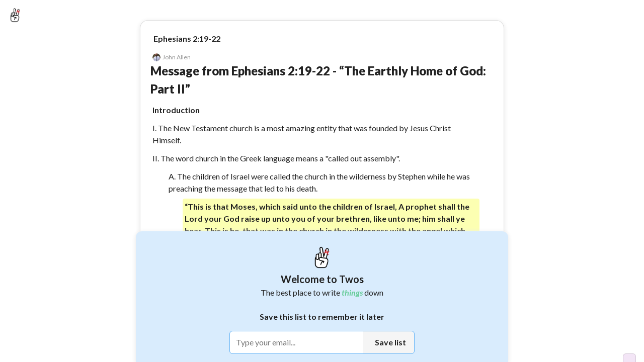

--- FILE ---
content_type: text/html; charset=utf-8
request_url: https://www.twosapp.com/634a8b47ba5781d659a6342f
body_size: 130312
content:
<!doctype html><html lang="en" __helmet_html_attributes__><head><meta charset="utf-8"><meta name="viewport" content="width=device-width,initial-scale=1,maximum-scale=1,user-scalable=no"><meta name="theme-color" content="#ffffff"><link rel="icon" href="/favicon.ico" type="image/x-icon"><link rel="shortcut icon" href="/favicon.ico" type="image/x-icon"><link rel="apple-touch-icon" href="/favicon.ico"><meta name="keywords" content="twos,stop forgetting things,stop forgetting,twosapp,twosday,today,day,days,list,lists,things,record,remember,stop,notes,twos lists and notes,twos notes,lists and notes,journal,notes and lists app,best note taking apps,best note taking apps of 2025,remember,reminder,reminders,reminder app"/><meta property="twitter:card" content="summary"/><meta property="twitter:site" content="@twosapp"/><meta name="apple-itunes-app" content="app-id=1097350934"><link rel="apple-app-site-association" href="/apple-app-site-association"><script type="application/ld+json">{
        "@context": "https://schema.org",
        "@type": "Organization",
        "url": "https://www.twosapp.com",
        "logo": "https://twos.s3.amazonaws.com/twos-thread-600.png"
      }</script><link rel="preconnect" href="https://fonts.googleapis.com"><link rel="preconnect" href="https://fonts.gstatic.com" crossorigin><link href="https://fonts.googleapis.com/css2?family=Lato:ital,wght@0,400;0,500;0,600;0,700;0,900;1,400;1,700;1,900&display=swap" rel="stylesheet" crossorigin="anonymous"><style data-styled="" data-styled-version="4.4.1"></style> 
       <title data-react-helmet="true">Message from Ephesians 2:19-22 - “The Earthly Home of God: Part II” - Twos</title>
       <meta data-react-helmet="true" name="description" content="Introduction. I. The New Testament church is a most amazing entity that was founded by Jesus Christ Himself. II. The word church in the Greek language means a “called out assembly“. A. The children of Israel were called the church in the wilderness by Stephen while he was preaching the message that led to his death. “This is that Moses, which said unto the children of Israel, A prophet shall the Lord your God raise up unto you of your brethren, like unto me; him shall ye hear. This is he, that was in the church in the wilderness with the angel which spake to him in the mount Sina, and with our fathers: who received the lively oracles to give unto us: To whom our fathers would not obey, but thrust him from them, and in their hearts turned back again into Egypt,” (Acts 7:37-39). B. Jesus Christ instituted the New Testament church. Some have debated when this took place (Matthew 10, Matthew 16, or Acts). Regardless of when it was instituted, Matthew quotes Jesus saying:. “And Jesus answered and said unto him, Blessed art thou, Simon Barjona: for flesh and blood hath not revealed it unto thee, but my Father which is in heaven. And I say also unto thee, That thou art Peter, and upon this rock I will build my church; and the gates of hell shall not prevail against it.” (Matthew 16:17-18). The New Testament church, therefore, is the assembly that is called out from the world to be what God expects her to be. What does God expect of His church? III. Throughout the New Testament we see the church described in different ways. A. Body (I Corinthians 3:9; 12). B. Pillar and Ground of the Truth (I Timothy 3:15). C. Part of the Bride of the Lamb (Revelation 21:9). D. Household - Family (Ephesians 2:19). E. Holy Temple (Ephesians 2:20-21). F. Habitation (Ephesians 2:22). Main. 2) Worship. I. The Church and Her Structure as the Holy Temple. By describing the New Testament Church as a Holy Temple, the church is shown what is to be her doctrinal structure. A. Chief Cornerstone. God Himself in the flesh is He upon Whom all of the church rests. Man, angel, nor any other part of Creation would suffice as the corner stone; therefore, God made He Himself the cornerstone. “A cornerstone of a building is an important part of construction as it is the first stone to be set and determines the position of all the pieces to be laid afterwards.“. “History, the cornerstone was the first stone set during the building process. Careful measurements were taken to ensure the cornerstone was square to ensure the proper alignment of the remainder of the building.“. Christ is not only the center of our focus, but we are built upon Him as God the Son, as our Saviour, as our Good Shepherd. B. Foundation. The foundation of the church is the prophets and apostles. The individuals - Peter, John, Jeremiah, David, etc. - are not the church&#x27;s foundation but rather the truths God used these men to deliver to us. We, of course, have those truths today preserved in the Bible, the Word of God. These truths were given by God about Christ and His church. These truths were not spoken of their own accord, nor did they deal with their own desires but of the Lord&#x27;s. C. Fitly Framed Building. Both the Jews and Gentiles of all ages comprise the holy temple of the Lord. “For ye are all the children of God by faith in Christ Jesus. For as many of you as have been baptized into Christ have put on Christ. There is neither Jew nor Greek, there is neither bond nor free, there is neither male nor female: for ye are all one in Christ Jesus. And if ye [be] Christ&#x27;s, then are ye Abraham&#x27;s seed, and heirs according to the promise.“ (Galatians 3:26-29). “But now ye also put off all these; anger, wrath, malice, blasphemy, filthy communication out of your mouth. Lie not one to another, seeing that ye have put off the old man with his deeds; And have put on the new [man], which is renewed in knowledge after the image of him that created him: Where there is neither Greek nor Jew, circumcision nor uncircumcision, Barbarian, Scythian, bond [nor] free: but Christ [is] all, and in all.“ (Colossians 3:8-11). “Therefore thou art inexcusable, O man, whosoever thou art that judgest: for wherein thou judgest another, thou condemnest thyself; for thou that judgest doest the same things. But we are sure that the judgment of God is according to truth against them which commit such things. And thinkest thou this, O man, that judgest them which do such things, and doest the same, that thou shalt escape the judgment of God? Or despisest thou the riches of his goodness and forbearance and longsuffering; not knowing that the goodness of God leadeth thee to repentance? But after thy hardness and impenitent heart treasurest up unto thyself wrath against the day of wrath and revelation of the righteous judgment of God; Who will render to every man according to his deeds: To them who by patient continuance in well doing seek for glory and honour and immortality, eternal life: But unto them that are contentious, and do not obey the truth, but obey unrighteousness, indignation and wrath, Tribulation and anguish, upon every soul of man that doeth evil, of the Jew first, and also of the Gentile; But glory, honour, and peace, to every man that worketh good, to the Jew first, and also to the Gentile: For there is no respect of persons with God.“ (Romans 2:1-11). Predestined Purpose of Each Stone. a. When the Temple was first built as shown in I Kings and II Chronicles, great measures were taken to ensure the quality of the structure. b. Each stone was crafted to fit in a specific place. “And the house, when it was in building, was built of stone made ready before it was brought thither: so that there was neither hammer nor axe [nor] any tool of iron heard in the house, while it was in building.“ (1 Kings 6:7). c. In like manner, each person has their predetermined purpose. 1) For a child of God to seek to do more than what God has for them is to go against that purpose and, thereby, will cause cracks and divisions in the Temple. 2) Conversely, for a child of God to seek to do less than what God has for them is to go against that purpose, and, thereby, shall also cause cracks and divisions in the Temple. d. Therefore, without you, as God&#x27;s child, the Holy Temple on earth is incomplete. “In whom all the building fitly framed together groweth unto an holy temple in the Lord:“ (Ephesians 2:21). II. By describing the New Testament Church as a Holy Temple, the church is shown what is to be her purpose. A. Witness to the World. Location. a. The original temple (Solomon&#x27;s) was built high so that all could see. b. In like manner, the New Testament church is to be a witness as a city that is set upon a hill. “Ye are the light of the world. A city that is set on an hill cannot be hid. Neither do men light a candle, and put it under a bushel, but on a candlestick; and it giveth light unto all that are in the house. Let your light so shine before men, that they may see your good works, and glorify your Father which is in heaven.“ (Matthew 5:14-16). Beauty. a. No grander structure has ever been built in Israel than the first temple. b. In like manner, the church ought to be beautiful in her love for God and love for others. When a lost person views the church, they ought to be in awe of her love, kindness, and compassion. Sacrifice. a. The primary purpose of the Temple was sacrifice. b. It was in the Temple that the high priest would bring an animal sacrifice to God and present the blood of the sacrifice for the sins of the people. c.  Every Old Testament sacrifice was to be a picture of what Jesus Christ would one day do upon the Cross: sacrifice Himself as the eternal Lamb of God. d.  In like manner, our lives are to be yielded unto God so as to picture the Gospel in our lives. “I beseech you therefore, brethren, by the mercies of God, that ye present your bodies a living sacrifice, holy, acceptable unto God, [which is] your reasonable service.“ (Romans 12:1). 1) We are not our own but are bought with a price. “What? know ye not that your body is the temple of the Holy Ghost [which is] in you, which ye have of God, and ye are not your own? For ye are bought with a price: therefore glorify God in your body, and in your spirit, which are God&#x27;s.“ (1 Corinthians 6:19-20). 2) We are to sacrifice ourselves, as it were, to our Saviour, so He may live His life in us and through us. B. Glory to the Lord. a) Exaltation. 1) Praise . b) Thanksgiving. c) Prayer. III. The Church and Her Future as the Holy Temple. A. As a reminder, the church Holy Temple is a growing entity that is comprised of both Jews and Gentiles of all ages. B. Therefore, as a Holy Temple what is her future? She will continue to grow until the end of the Millineum. She will no longer be considered the temple of the Lord but the Bride of the Lamb (Revelation 21). C. We then are to be the presence of God through the Spirit while on this earth until the New Jerusalem come down. Conclusion. I. What is your part in this Holy Temple? Are you doing your job? II. Are you part of this Temple? Are you a child of God or a child of the devil? - Twos: Get Things Off Your Mind"/><meta data-react-helmet="true" property="image" content="null"/>
       
       <meta property="og:type" content="article" />
       <meta property="og:url" content="https://www.twosapp.com/634a8b47ba5781d659a6342f" />
       <meta property="og:title" content="Message from Ephesians 2:19-22 - “The Earthly Home of God: Part II” - Twos" />
       <meta property="og:image" content="null" />
       <meta property="twitter:title" content="Message from Ephesians 2:19-22 - “The Earthly Home of God: Part II” - Twos" />
       <meta property="twitter:description" content="Introduction. I. The New Testament church is a most amazing entity that was founded by Jesus Christ Himself. II. The word church in the Greek language means a “called out assembly“. A. The children of Israel were called the church in the wilderness by Stephen while he was preaching the message that led to his death. “This is that Moses, which said unto the children of Israel, A prophet shall the Lord your God raise up unto you of your brethren, like unto me; him shall ye hear. This is he, that was in the church in the wilderness with the angel which spake to him in the mount Sina, and with our fathers: who received the lively oracles to give unto us: To whom our fathers would not obey, but thrust him from them, and in their hearts turned back again into Egypt,” (Acts 7:37-39). B. Jesus Christ instituted the New Testament church. Some have debated when this took place (Matthew 10, Matthew 16, or Acts). Regardless of when it was instituted, Matthew quotes Jesus saying:. “And Jesus answered and said unto him, Blessed art thou, Simon Barjona: for flesh and blood hath not revealed it unto thee, but my Father which is in heaven. And I say also unto thee, That thou art Peter, and upon this rock I will build my church; and the gates of hell shall not prevail against it.” (Matthew 16:17-18). The New Testament church, therefore, is the assembly that is called out from the world to be what God expects her to be. What does God expect of His church? III. Throughout the New Testament we see the church described in different ways. A. Body (I Corinthians 3:9; 12). B. Pillar and Ground of the Truth (I Timothy 3:15). C. Part of the Bride of the Lamb (Revelation 21:9). D. Household - Family (Ephesians 2:19). E. Holy Temple (Ephesians 2:20-21). F. Habitation (Ephesians 2:22). Main. 2) Worship. I. The Church and Her Structure as the Holy Temple. By describing the New Testament Church as a Holy Temple, the church is shown what is to be her doctrinal structure. A. Chief Cornerstone. God Himself in the flesh is He upon Whom all of the church rests. Man, angel, nor any other part of Creation would suffice as the corner stone; therefore, God made He Himself the cornerstone. “A cornerstone of a building is an important part of construction as it is the first stone to be set and determines the position of all the pieces to be laid afterwards.“. “History, the cornerstone was the first stone set during the building process. Careful measurements were taken to ensure the cornerstone was square to ensure the proper alignment of the remainder of the building.“. Christ is not only the center of our focus, but we are built upon Him as God the Son, as our Saviour, as our Good Shepherd. B. Foundation. The foundation of the church is the prophets and apostles. The individuals - Peter, John, Jeremiah, David, etc. - are not the church's foundation but rather the truths God used these men to deliver to us. We, of course, have those truths today preserved in the Bible, the Word of God. These truths were given by God about Christ and His church. These truths were not spoken of their own accord, nor did they deal with their own desires but of the Lord's. C. Fitly Framed Building. Both the Jews and Gentiles of all ages comprise the holy temple of the Lord. “For ye are all the children of God by faith in Christ Jesus. For as many of you as have been baptized into Christ have put on Christ. There is neither Jew nor Greek, there is neither bond nor free, there is neither male nor female: for ye are all one in Christ Jesus. And if ye [be] Christ's, then are ye Abraham's seed, and heirs according to the promise.“ (Galatians 3:26-29). “But now ye also put off all these; anger, wrath, malice, blasphemy, filthy communication out of your mouth. Lie not one to another, seeing that ye have put off the old man with his deeds; And have put on the new [man], which is renewed in knowledge after the image of him that created him: Where there is neither Greek nor Jew, circumcision nor uncircumcision, Barbarian, Scythian, bond [nor] free: but Christ [is] all, and in all.“ (Colossians 3:8-11). “Therefore thou art inexcusable, O man, whosoever thou art that judgest: for wherein thou judgest another, thou condemnest thyself; for thou that judgest doest the same things. But we are sure that the judgment of God is according to truth against them which commit such things. And thinkest thou this, O man, that judgest them which do such things, and doest the same, that thou shalt escape the judgment of God? Or despisest thou the riches of his goodness and forbearance and longsuffering; not knowing that the goodness of God leadeth thee to repentance? But after thy hardness and impenitent heart treasurest up unto thyself wrath against the day of wrath and revelation of the righteous judgment of God; Who will render to every man according to his deeds: To them who by patient continuance in well doing seek for glory and honour and immortality, eternal life: But unto them that are contentious, and do not obey the truth, but obey unrighteousness, indignation and wrath, Tribulation and anguish, upon every soul of man that doeth evil, of the Jew first, and also of the Gentile; But glory, honour, and peace, to every man that worketh good, to the Jew first, and also to the Gentile: For there is no respect of persons with God.“ (Romans 2:1-11). Predestined Purpose of Each Stone. a. When the Temple was first built as shown in I Kings and II Chronicles, great measures were taken to ensure the quality of the structure. b. Each stone was crafted to fit in a specific place. “And the house, when it was in building, was built of stone made ready before it was brought thither: so that there was neither hammer nor axe [nor] any tool of iron heard in the house, while it was in building.“ (1 Kings 6:7). c. In like manner, each person has their predetermined purpose. 1) For a child of God to seek to do more than what God has for them is to go against that purpose and, thereby, will cause cracks and divisions in the Temple. 2) Conversely, for a child of God to seek to do less than what God has for them is to go against that purpose, and, thereby, shall also cause cracks and divisions in the Temple. d. Therefore, without you, as God's child, the Holy Temple on earth is incomplete. “In whom all the building fitly framed together groweth unto an holy temple in the Lord:“ (Ephesians 2:21). II. By describing the New Testament Church as a Holy Temple, the church is shown what is to be her purpose. A. Witness to the World. Location. a. The original temple (Solomon's) was built high so that all could see. b. In like manner, the New Testament church is to be a witness as a city that is set upon a hill. “Ye are the light of the world. A city that is set on an hill cannot be hid. Neither do men light a candle, and put it under a bushel, but on a candlestick; and it giveth light unto all that are in the house. Let your light so shine before men, that they may see your good works, and glorify your Father which is in heaven.“ (Matthew 5:14-16). Beauty. a. No grander structure has ever been built in Israel than the first temple. b. In like manner, the church ought to be beautiful in her love for God and love for others. When a lost person views the church, they ought to be in awe of her love, kindness, and compassion. Sacrifice. a. The primary purpose of the Temple was sacrifice. b. It was in the Temple that the high priest would bring an animal sacrifice to God and present the blood of the sacrifice for the sins of the people. c.  Every Old Testament sacrifice was to be a picture of what Jesus Christ would one day do upon the Cross: sacrifice Himself as the eternal Lamb of God. d.  In like manner, our lives are to be yielded unto God so as to picture the Gospel in our lives. “I beseech you therefore, brethren, by the mercies of God, that ye present your bodies a living sacrifice, holy, acceptable unto God, [which is] your reasonable service.“ (Romans 12:1). 1) We are not our own but are bought with a price. “What? know ye not that your body is the temple of the Holy Ghost [which is] in you, which ye have of God, and ye are not your own? For ye are bought with a price: therefore glorify God in your body, and in your spirit, which are God's.“ (1 Corinthians 6:19-20). 2) We are to sacrifice ourselves, as it were, to our Saviour, so He may live His life in us and through us. B. Glory to the Lord. a) Exaltation. 1) Praise . b) Thanksgiving. c) Prayer. III. The Church and Her Future as the Holy Temple. A. As a reminder, the church Holy Temple is a growing entity that is comprised of both Jews and Gentiles of all ages. B. Therefore, as a Holy Temple what is her future? She will continue to grow until the end of the Millineum. She will no longer be considered the temple of the Lord but the Bride of the Lamb (Revelation 21). C. We then are to be the presence of God through the Spirit while on this earth until the New Jerusalem come down. Conclusion. I. What is your part in this Holy Temple? Are you doing your job? II. Are you part of this Temple? Are you a child of God or a child of the devil? - Twos: Get Things Off Your Mind" />
       <meta property="twitter:image" content="null" />
       <meta property="og:description" content="Introduction. I. The New Testament church is a most amazing entity that was founded by Jesus Christ Himself. II. The word church in the Greek language means a “called out assembly“. A. The children of Israel were called the church in the wilderness by Stephen while he was preaching the message that led to his death. “This is that Moses, which said unto the children of Israel, A prophet shall the Lord your God raise up unto you of your brethren, like unto me; him shall ye hear. This is he, that was in the church in the wilderness with the angel which spake to him in the mount Sina, and with our fathers: who received the lively oracles to give unto us: To whom our fathers would not obey, but thrust him from them, and in their hearts turned back again into Egypt,” (Acts 7:37-39). B. Jesus Christ instituted the New Testament church. Some have debated when this took place (Matthew 10, Matthew 16, or Acts). Regardless of when it was instituted, Matthew quotes Jesus saying:. “And Jesus answered and said unto him, Blessed art thou, Simon Barjona: for flesh and blood hath not revealed it unto thee, but my Father which is in heaven. And I say also unto thee, That thou art Peter, and upon this rock I will build my church; and the gates of hell shall not prevail against it.” (Matthew 16:17-18). The New Testament church, therefore, is the assembly that is called out from the world to be what God expects her to be. What does God expect of His church? III. Throughout the New Testament we see the church described in different ways. A. Body (I Corinthians 3:9; 12). B. Pillar and Ground of the Truth (I Timothy 3:15). C. Part of the Bride of the Lamb (Revelation 21:9). D. Household - Family (Ephesians 2:19). E. Holy Temple (Ephesians 2:20-21). F. Habitation (Ephesians 2:22). Main. 2) Worship. I. The Church and Her Structure as the Holy Temple. By describing the New Testament Church as a Holy Temple, the church is shown what is to be her doctrinal structure. A. Chief Cornerstone. God Himself in the flesh is He upon Whom all of the church rests. Man, angel, nor any other part of Creation would suffice as the corner stone; therefore, God made He Himself the cornerstone. “A cornerstone of a building is an important part of construction as it is the first stone to be set and determines the position of all the pieces to be laid afterwards.“. “History, the cornerstone was the first stone set during the building process. Careful measurements were taken to ensure the cornerstone was square to ensure the proper alignment of the remainder of the building.“. Christ is not only the center of our focus, but we are built upon Him as God the Son, as our Saviour, as our Good Shepherd. B. Foundation. The foundation of the church is the prophets and apostles. The individuals - Peter, John, Jeremiah, David, etc. - are not the church's foundation but rather the truths God used these men to deliver to us. We, of course, have those truths today preserved in the Bible, the Word of God. These truths were given by God about Christ and His church. These truths were not spoken of their own accord, nor did they deal with their own desires but of the Lord's. C. Fitly Framed Building. Both the Jews and Gentiles of all ages comprise the holy temple of the Lord. “For ye are all the children of God by faith in Christ Jesus. For as many of you as have been baptized into Christ have put on Christ. There is neither Jew nor Greek, there is neither bond nor free, there is neither male nor female: for ye are all one in Christ Jesus. And if ye [be] Christ's, then are ye Abraham's seed, and heirs according to the promise.“ (Galatians 3:26-29). “But now ye also put off all these; anger, wrath, malice, blasphemy, filthy communication out of your mouth. Lie not one to another, seeing that ye have put off the old man with his deeds; And have put on the new [man], which is renewed in knowledge after the image of him that created him: Where there is neither Greek nor Jew, circumcision nor uncircumcision, Barbarian, Scythian, bond [nor] free: but Christ [is] all, and in all.“ (Colossians 3:8-11). “Therefore thou art inexcusable, O man, whosoever thou art that judgest: for wherein thou judgest another, thou condemnest thyself; for thou that judgest doest the same things. But we are sure that the judgment of God is according to truth against them which commit such things. And thinkest thou this, O man, that judgest them which do such things, and doest the same, that thou shalt escape the judgment of God? Or despisest thou the riches of his goodness and forbearance and longsuffering; not knowing that the goodness of God leadeth thee to repentance? But after thy hardness and impenitent heart treasurest up unto thyself wrath against the day of wrath and revelation of the righteous judgment of God; Who will render to every man according to his deeds: To them who by patient continuance in well doing seek for glory and honour and immortality, eternal life: But unto them that are contentious, and do not obey the truth, but obey unrighteousness, indignation and wrath, Tribulation and anguish, upon every soul of man that doeth evil, of the Jew first, and also of the Gentile; But glory, honour, and peace, to every man that worketh good, to the Jew first, and also to the Gentile: For there is no respect of persons with God.“ (Romans 2:1-11). Predestined Purpose of Each Stone. a. When the Temple was first built as shown in I Kings and II Chronicles, great measures were taken to ensure the quality of the structure. b. Each stone was crafted to fit in a specific place. “And the house, when it was in building, was built of stone made ready before it was brought thither: so that there was neither hammer nor axe [nor] any tool of iron heard in the house, while it was in building.“ (1 Kings 6:7). c. In like manner, each person has their predetermined purpose. 1) For a child of God to seek to do more than what God has for them is to go against that purpose and, thereby, will cause cracks and divisions in the Temple. 2) Conversely, for a child of God to seek to do less than what God has for them is to go against that purpose, and, thereby, shall also cause cracks and divisions in the Temple. d. Therefore, without you, as God's child, the Holy Temple on earth is incomplete. “In whom all the building fitly framed together groweth unto an holy temple in the Lord:“ (Ephesians 2:21). II. By describing the New Testament Church as a Holy Temple, the church is shown what is to be her purpose. A. Witness to the World. Location. a. The original temple (Solomon's) was built high so that all could see. b. In like manner, the New Testament church is to be a witness as a city that is set upon a hill. “Ye are the light of the world. A city that is set on an hill cannot be hid. Neither do men light a candle, and put it under a bushel, but on a candlestick; and it giveth light unto all that are in the house. Let your light so shine before men, that they may see your good works, and glorify your Father which is in heaven.“ (Matthew 5:14-16). Beauty. a. No grander structure has ever been built in Israel than the first temple. b. In like manner, the church ought to be beautiful in her love for God and love for others. When a lost person views the church, they ought to be in awe of her love, kindness, and compassion. Sacrifice. a. The primary purpose of the Temple was sacrifice. b. It was in the Temple that the high priest would bring an animal sacrifice to God and present the blood of the sacrifice for the sins of the people. c.  Every Old Testament sacrifice was to be a picture of what Jesus Christ would one day do upon the Cross: sacrifice Himself as the eternal Lamb of God. d.  In like manner, our lives are to be yielded unto God so as to picture the Gospel in our lives. “I beseech you therefore, brethren, by the mercies of God, that ye present your bodies a living sacrifice, holy, acceptable unto God, [which is] your reasonable service.“ (Romans 12:1). 1) We are not our own but are bought with a price. “What? know ye not that your body is the temple of the Holy Ghost [which is] in you, which ye have of God, and ye are not your own? For ye are bought with a price: therefore glorify God in your body, and in your spirit, which are God's.“ (1 Corinthians 6:19-20). 2) We are to sacrifice ourselves, as it were, to our Saviour, so He may live His life in us and through us. B. Glory to the Lord. a) Exaltation. 1) Praise . b) Thanksgiving. c) Prayer. III. The Church and Her Future as the Holy Temple. A. As a reminder, the church Holy Temple is a growing entity that is comprised of both Jews and Gentiles of all ages. B. Therefore, as a Holy Temple what is her future? She will continue to grow until the end of the Millineum. She will no longer be considered the temple of the Lord but the Bride of the Lamb (Revelation 21). C. We then are to be the presence of God through the Spirit while on this earth until the New Jerusalem come down. Conclusion. I. What is your part in this Holy Temple? Are you doing your job? II. Are you part of this Temple? Are you a child of God or a child of the devil? - Twos: Get Things Off Your Mind" />
       <meta property="og:locale" content="en_GB" />
       
         <script type="application/ld+json">
         {
           "@context": "https://schema.org",
           "@type": "NewsArticle",
           "mainEntityOfPage": {
             "@type": "WebPage",
             "@id": "https://twosapp.com"
           },
           "title": "Message from Ephesians 2:19-22 - “The Earthly Home of God: Part II”",
           "headline": "Message from Ephesians 2:19-22 - “The Earthly Home of God: Part II”",
           "articleBody": "Introduction. I. The New Testament church is a most amazing entity that was founded by Jesus Christ Himself. II. The word church in the Greek language means a “called out assembly“. A. The children of Israel were called the church in the wilderness by Stephen while he was preaching the message that led to his death. “This is that Moses, which said unto the children of Israel, A prophet shall the Lord your God raise up unto you of your brethren, like unto me; him shall ye hear. This is he, that was in the church in the wilderness with the angel which spake to him in the mount Sina, and with our fathers: who received the lively oracles to give unto us: To whom our fathers would not obey, but thrust him from them, and in their hearts turned back again into Egypt,” (Acts 7:37-39). B. Jesus Christ instituted the New Testament church. Some have debated when this took place (Matthew 10, Matthew 16, or Acts). Regardless of when it was instituted, Matthew quotes Jesus saying:. “And Jesus answered and said unto him, Blessed art thou, Simon Barjona: for flesh and blood hath not revealed it unto thee, but my Father which is in heaven. And I say also unto thee, That thou art Peter, and upon this rock I will build my church; and the gates of hell shall not prevail against it.” (Matthew 16:17-18). The New Testament church, therefore, is the assembly that is called out from the world to be what God expects her to be. What does God expect of His church? III. Throughout the New Testament we see the church described in different ways. A. Body (I Corinthians 3:9; 12). B. Pillar and Ground of the Truth (I Timothy 3:15). C. Part of the Bride of the Lamb (Revelation 21:9). D. Household - Family (Ephesians 2:19). E. Holy Temple (Ephesians 2:20-21). F. Habitation (Ephesians 2:22). Main. 2) Worship. I. The Church and Her Structure as the Holy Temple. By describing the New Testament Church as a Holy Temple, the church is shown what is to be her doctrinal structure. A. Chief Cornerstone. God Himself in the flesh is He upon Whom all of the church rests. Man, angel, nor any other part of Creation would suffice as the corner stone; therefore, God made He Himself the cornerstone. “A cornerstone of a building is an important part of construction as it is the first stone to be set and determines the position of all the pieces to be laid afterwards.“. “History, the cornerstone was the first stone set during the building process. Careful measurements were taken to ensure the cornerstone was square to ensure the proper alignment of the remainder of the building.“. Christ is not only the center of our focus, but we are built upon Him as God the Son, as our Saviour, as our Good Shepherd. B. Foundation. The foundation of the church is the prophets and apostles. The individuals - Peter, John, Jeremiah, David, etc. - are not the church's foundation but rather the truths God used these men to deliver to us. We, of course, have those truths today preserved in the Bible, the Word of God. These truths were given by God about Christ and His church. These truths were not spoken of their own accord, nor did they deal with their own desires but of the Lord's. C. Fitly Framed Building. Both the Jews and Gentiles of all ages comprise the holy temple of the Lord. “For ye are all the children of God by faith in Christ Jesus. For as many of you as have been baptized into Christ have put on Christ. There is neither Jew nor Greek, there is neither bond nor free, there is neither male nor female: for ye are all one in Christ Jesus. And if ye [be] Christ's, then are ye Abraham's seed, and heirs according to the promise.“ (Galatians 3:26-29). “But now ye also put off all these; anger, wrath, malice, blasphemy, filthy communication out of your mouth. Lie not one to another, seeing that ye have put off the old man with his deeds; And have put on the new [man], which is renewed in knowledge after the image of him that created him: Where there is neither Greek nor Jew, circumcision nor uncircumcision, Barbarian, Scythian, bond [nor] free: but Christ [is] all, and in all.“ (Colossians 3:8-11). “Therefore thou art inexcusable, O man, whosoever thou art that judgest: for wherein thou judgest another, thou condemnest thyself; for thou that judgest doest the same things. But we are sure that the judgment of God is according to truth against them which commit such things. And thinkest thou this, O man, that judgest them which do such things, and doest the same, that thou shalt escape the judgment of God? Or despisest thou the riches of his goodness and forbearance and longsuffering; not knowing that the goodness of God leadeth thee to repentance? But after thy hardness and impenitent heart treasurest up unto thyself wrath against the day of wrath and revelation of the righteous judgment of God; Who will render to every man according to his deeds: To them who by patient continuance in well doing seek for glory and honour and immortality, eternal life: But unto them that are contentious, and do not obey the truth, but obey unrighteousness, indignation and wrath, Tribulation and anguish, upon every soul of man that doeth evil, of the Jew first, and also of the Gentile; But glory, honour, and peace, to every man that worketh good, to the Jew first, and also to the Gentile: For there is no respect of persons with God.“ (Romans 2:1-11). Predestined Purpose of Each Stone. a. When the Temple was first built as shown in I Kings and II Chronicles, great measures were taken to ensure the quality of the structure. b. Each stone was crafted to fit in a specific place. “And the house, when it was in building, was built of stone made ready before it was brought thither: so that there was neither hammer nor axe [nor] any tool of iron heard in the house, while it was in building.“ (1 Kings 6:7). c. In like manner, each person has their predetermined purpose. 1) For a child of God to seek to do more than what God has for them is to go against that purpose and, thereby, will cause cracks and divisions in the Temple. 2) Conversely, for a child of God to seek to do less than what God has for them is to go against that purpose, and, thereby, shall also cause cracks and divisions in the Temple. d. Therefore, without you, as God's child, the Holy Temple on earth is incomplete. “In whom all the building fitly framed together groweth unto an holy temple in the Lord:“ (Ephesians 2:21). II. By describing the New Testament Church as a Holy Temple, the church is shown what is to be her purpose. A. Witness to the World. Location. a. The original temple (Solomon's) was built high so that all could see. b. In like manner, the New Testament church is to be a witness as a city that is set upon a hill. “Ye are the light of the world. A city that is set on an hill cannot be hid. Neither do men light a candle, and put it under a bushel, but on a candlestick; and it giveth light unto all that are in the house. Let your light so shine before men, that they may see your good works, and glorify your Father which is in heaven.“ (Matthew 5:14-16). Beauty. a. No grander structure has ever been built in Israel than the first temple. b. In like manner, the church ought to be beautiful in her love for God and love for others. When a lost person views the church, they ought to be in awe of her love, kindness, and compassion. Sacrifice. a. The primary purpose of the Temple was sacrifice. b. It was in the Temple that the high priest would bring an animal sacrifice to God and present the blood of the sacrifice for the sins of the people. c.  Every Old Testament sacrifice was to be a picture of what Jesus Christ would one day do upon the Cross: sacrifice Himself as the eternal Lamb of God. d.  In like manner, our lives are to be yielded unto God so as to picture the Gospel in our lives. “I beseech you therefore, brethren, by the mercies of God, that ye present your bodies a living sacrifice, holy, acceptable unto God, [which is] your reasonable service.“ (Romans 12:1). 1) We are not our own but are bought with a price. “What? know ye not that your body is the temple of the Holy Ghost [which is] in you, which ye have of God, and ye are not your own? For ye are bought with a price: therefore glorify God in your body, and in your spirit, which are God's.“ (1 Corinthians 6:19-20). 2) We are to sacrifice ourselves, as it were, to our Saviour, so He may live His life in us and through us. B. Glory to the Lord. a) Exaltation. 1) Praise . b) Thanksgiving. c) Prayer. III. The Church and Her Future as the Holy Temple. A. As a reminder, the church Holy Temple is a growing entity that is comprised of both Jews and Gentiles of all ages. B. Therefore, as a Holy Temple what is her future? She will continue to grow until the end of the Millineum. She will no longer be considered the temple of the Lord but the Bride of the Lamb (Revelation 21). C. We then are to be the presence of God through the Spirit while on this earth until the New Jerusalem come down. Conclusion. I. What is your part in this Holy Temple? Are you doing your job? II. Are you part of this Temple? Are you a child of God or a child of the devil?",
           "image": "https://twos.s3.amazonaws.com/twos-thread-600.png",
           "datePublished": "2022-10-15T10:28:23+00:00",
           "dateModified": "2022-10-17T11:04:43+00:00",
           "author": {
             "@type": "Person",
             "name": "TwosApp",
             "url": "https://twosapp.com"
           },
           "publisher": {
             "@type": "Organization",
             "name": "Twos",
             "logo": {
               "@type": "ImageObject",
               "url": "https://twos.s3.amazonaws.com/twos-thread-600.png",
             }
           }
         }
          </script>
        
     <script>const newHost = 'www.twosapp.com';
    const host = 'www.twosnotes.com';
    if (host == window.location.host) {
      window.location.host = newHost;
      if (window.location.protocol != 'https:') {
        window.location.protocol = 'https';
      }
    }
    if (newHost == window.location.host && window.location.protocol != 'https:') {
      window.location.protocol = 'https';
    }</script><script src="https://appleid.cdn-apple.com/appleauth/static/jsapi/appleid/1/en_US/appleid.auth.js" defer="defer"></script><script async src="https://www.googletagmanager.com/gtag/js?id=G-N8GPQ9WZ2H"></script><script>function gtag(){dataLayer.push(arguments)}window.dataLayer=window.dataLayer||[],gtag("js",new Date),gtag("config","G-N8GPQ9WZ2H"),window.gtag=gtag</script><script>!function(e,t,a,n,g){e[n]=e[n]||[],e[n].push({"gtm.start":(new Date).getTime(),event:"gtm.js"});var m=t.getElementsByTagName(a)[0],r=t.createElement(a);r.async=!0,r.src="https://www.googletagmanager.com/gtm.js?id=GTM-NDLNJBTR",m.parentNode.insertBefore(r,m)}(window,document,"script","dataLayer")</script><script async src="https://www.googletagmanager.com/gtag/js?id=AW-16805779579"></script><script>function gtag(){dataLayer.push(arguments)}window.dataLayer=window.dataLayer||[],gtag("js",new Date),gtag("config","AW-16805779579")</script><script>function loadFacebookSDK(){var e,t,n,o,a;window.fbAsyncInit=function(){FB.init({appId:"3424707244409904",xfbml:!0,version:"v16.0"}),FB.AppEvents.logPageView()},e=document,t="script",n="facebook-jssdk",a=e.getElementsByTagName(t)[0],e.getElementById(n)||((o=e.createElement(t)).id=n,o.src="https://connect.facebook.net/en_US/sdk.js",a.parentNode.insertBefore(o,a))}setTimeout(loadFacebookSDK,5e3)</script><link rel="manifest" href="/manifest.json"><script>!function(t,h,e,j,s,n){t.hj=t.hj||function(){(t.hj.q=t.hj.q||[]).push(arguments)},t._hjSettings={hjid:3419705,hjsv:6},s=h.getElementsByTagName("head")[0],(n=h.createElement("script")).async=1,n.src="https://static.hotjar.com/c/hotjar-"+t._hjSettings.hjid+".js?sv="+t._hjSettings.hjsv,s.appendChild(n)}(window,document)</script><script>function loadFacebookPixel(){var e,t,o,n,a,c;e=window,t=document,o="script",e.fbq||(n=e.fbq=function(){n.callMethod?n.callMethod.apply(n,arguments):n.queue.push(arguments)},e._fbq||(e._fbq=n),(n.push=n).loaded=!0,n.version="2.0",n.queue=[],(a=t.createElement(o)).async=!0,a.src="https://connect.facebook.net/en_US/fbevents.js",(c=t.getElementsByTagName(o)[0]).parentNode.insertBefore(a,c)),fbq("init","2473956572783561"),fbq("track","PageView")}setTimeout(loadFacebookPixel,5e3)</script><script>!function(e,t,n,c,o,a,f){e.fbq||(o=e.fbq=function(){o.callMethod?o.callMethod.apply(o,arguments):o.queue.push(arguments)},e._fbq||(e._fbq=o),(o.push=o).loaded=!0,o.version="2.0",o.queue=[],(a=t.createElement(n)).async=!0,a.src="https://connect.facebook.net/en_US/fbevents.js",(f=t.getElementsByTagName(n)[0]).parentNode.insertBefore(a,f))}(window,document,"script"),fbq("init","1371226664023883"),fbq("track","PageView")</script><noscript><img height="1" width="1" style="display:none" src="https://www.facebook.com/tr?id=1371226664023883&ev=PageView&noscript=1"/></noscript><noscript><img height="1" width="1" style="display:none" src="https://www.facebook.com/tr?id=2473956572783561&ev=PageView&noscript=1"/></noscript><meta name="impact-site-verification" value="033d9be3-6759-4c95-a6df-1f7ca00fe94f"><link href="/static/css/2.2994324d.chunk.css" rel="stylesheet"><link href="/static/css/main.9dfe93e0.chunk.css" rel="stylesheet"></head><body __helmet_body_attributes__><noscript>You need to enable JavaScript to run this app.</noscript><noscript><iframe src="https://www.googletagmanager.com/ns.html?id=GTM-NDLNJBTR" height="0" width="0" style="display:none;visibility:hidden"></iframe></noscript><script>window.PRELOADED_STATE={"ai":{"list":null,"loading":false,"result":"","splitIntoThings":true,"prompt":"","useTodos":false},"codes":[],"comments":{},"commentLikes":[],"confetti":false,"country":"United States","dailyChallenges":{"write":{"id":"write","title":["Write a ",[{"type":{"compare":null,"displayName":"Connect(d)"},"key":"1","ref":null,"props":{},"_owner":null}]],"subTitle":"","coins":10,"completed":false,"collected":false},"voice":{"id":"voice","coins":10,"title":["Use voice-to-",[{"type":{"compare":null,"displayName":"Connect(d)"},"key":"1","ref":null,"props":{},"_owner":null}]],"subTitle":["Speak to create ",[{"type":{"compare":null,"displayName":"Connect(d)"},"key":"1","ref":null,"props":{"plural":true},"_owner":null}]," with the microphone"],"completed":false,"collected":false}},"dashboardData":{},"dragging":false,"editField":"","editUser":{"email":"","secondaryEmail":"","phone":"","confirmNewPassword":"","newPassword":"","password":"","username":""},"editUserLoading":false,"error":"","focus":{"noteId":"","selectValue":25,"timerRunning":false,"totalTime":1500,"time":0},"futureReminder":{},"hiddenNotes":{},"hiddenLists":{},"hiddenNotifications":[],"hoveringSideMenu":false,"hyperlink":{"note":{},"url":""},"isDarkMode":false,"isFabOpen":false,"lastListSync":"2026-01-19T15:55:00.525Z","lastSync":"2026-01-19T15:55:00.525Z","likes":[],"list":{"title":"Message from Ephesians 2:19-22 - “The Earthly Home of God: Part II”","lastSorted":null,"lastReviewed":null,"nextReview":null,"favorited":false,"today":false,"dailyList":false,"parentEntryIds":["633a409bedf5c910eafc3b94"],"hide":false,"collapseComplete":true,"shareable":true,"type":"list","openCount":4,"viewCount":16,"showSubListsAtTop":true,"showProgressCircle":false,"template":false,"coverPhoto":"","hideStars":false,"hideTasks":false,"collabs":[],"color":"","isOpen":false,"silenceEmails":false,"silencePushNotifications":false,"showOnProfile":false,"reported":false,"likes":0,"archived":false,"publicEdit":false,"hideSaveModal":false,"emoji":"","listSort":"chronological","_id":"634a8b47ba5781d659a6342f","user_id":"623b125e7192fff3901758b0","dateCreated":"2022-10-15T10:28:23.109Z","lastModified":"2022-10-17T11:04:43.342Z","lastOpened":"2023-11-14T10:28:36.391Z","collaborators":{},"requests":{}},"lists":{},"listsFilters":{"showingTab":"","showLists":true,"showDays":true,"shared":"all","sortBy":"lastOpened","sortOldToNew":false,"showTwosers":false,"showTop":false,"time":"day"},"loadedUsers":{},"loading":false,"login":{"code":"","confirmPassword":"","email":"","phone":"","password":"","username":""},"modalSearch":"","moveReminder":{},"newList":"","newListEmoji":"","newNote":{"bold":false,"italic":false,"canceled":false,"completed":false,"favorited":false,"hashtags":{},"tags":[],"header":false,"highlight":false,"highlightColor":"","loadingPhotos":0,"photos":[],"space":0,"subHeader":false,"tabs":0,"text":"","underline":false,"ogUserId":null,"lastEditUserId":null,"smartLinks":[],"smartSuggestionType":"","smartSuggestionName":"","smartSuggestionFeedback":"","smartSuggestionReminder":{}},"note":{"_id":"","bold":false,"italic":false,"canceled":false,"completed":false,"dateCreated":"2026-01-19T15:55:00.525Z","entry_id":"","favorited":false,"hashtags":{},"tags":[],"highlight":false,"highlightColor":"","lastModified":"2026-01-19T15:55:00.525Z","photos":[],"loadingPhotos":0,"ogUserId":null,"lastEditUserId":null,"space":0,"subEntry_id":"","tabs":0,"text":"","title":"","type":"dash","underline":false,"user_id":"","smartLinks":[],"smartSuggestionType":"","smartSuggestionName":"","smartSuggestionFeedback":"","smartSuggestionReminder":{}},"notes":[{"title":"Message from Ephesians 2:19-22 - “The Earthly Home of God: Part II”","text":"Introduction","photo":"","favorited":false,"completed":false,"canceled":false,"tabs":0,"space":0,"type":"none","photos":[],"hide":false,"bold":true,"italic":false,"underline":false,"highlight":false,"url":"","showUrlPreview":true,"tags":[],"photoSize":"","highlightColor":"","hideChildren":false,"isPublic":false,"stopNotifications":false,"likes":0,"header":false,"subHeader":false,"smartLinks":[],"smartSuggestionType":"","smartSuggestionName":"","smartSuggestionFeedback":"","smartSuggestionReminder":{},"_id":"634a8ecf7e311b36daf52bdf","user_id":"623b125e7192fff3901758b0","entry_id":"634a8b47ba5781d659a6342f","dateCreated":"2022-10-15T10:43:18.921Z","lastModified":"2022-10-15T10:46:18.325Z","subEntry_id":null,"lastEdit":"2022-10-15T17:42:01.893Z","completedOn":null,"hashtags":{}},{"title":"Message from Ephesians 2:19-22 - “The Earthly Home of God: Part II”","text":"I. The New Testament church is a most amazing entity that was founded by Jesus Christ Himself.","photo":"","favorited":false,"completed":false,"canceled":false,"tabs":0,"space":0,"type":"none","photos":[],"hide":null,"bold":false,"italic":false,"underline":false,"highlight":false,"url":"","showUrlPreview":null,"tags":[],"photoSize":"","highlightColor":"","hideChildren":false,"isPublic":false,"stopNotifications":false,"likes":0,"header":false,"subHeader":false,"smartLinks":[],"smartSuggestionType":"","smartSuggestionName":"","smartSuggestionFeedback":"","smartSuggestionReminder":{},"_id":"634a8ff77e311b36daf52be2","user_id":"623b125e7192fff3901758b0","entry_id":"634a8b47ba5781d659a6342f","dateCreated":"2022-10-15T10:46:18.338Z","lastModified":"2022-10-15T10:57:37.425Z","subEntry_id":null,"lastEdit":"2022-10-15T10:48:23.506Z","completedOn":null,"hashtags":{}},{"title":"Message from Ephesians 2:19-22 - “The Earthly Home of God: Part II”","text":"II. The word church in the Greek language means a \"called out assembly\".","photo":"","favorited":false,"completed":false,"canceled":false,"tabs":0,"space":0,"type":"none","photos":[],"hide":false,"bold":false,"italic":false,"underline":false,"highlight":false,"url":"","showUrlPreview":true,"tags":[],"photoSize":"","highlightColor":"","hideChildren":false,"isPublic":false,"stopNotifications":false,"likes":0,"header":false,"subHeader":false,"smartLinks":[],"smartSuggestionType":"","smartSuggestionName":"","smartSuggestionFeedback":"","smartSuggestionReminder":{},"_id":"634a923c7e311b36daf52bec","user_id":"623b125e7192fff3901758b0","entry_id":"634a8b47ba5781d659a6342f","dateCreated":"2022-10-15T10:56:33.687Z","lastModified":"2022-10-15T10:58:04.339Z","subEntry_id":null,"lastEdit":"2022-10-15T10:57:33.999Z","completedOn":null,"hashtags":{}},{"title":"Message from Ephesians 2:19-22 - “The Earthly Home of God: Part II”","text":"A. The children of Israel were called the church in the wilderness by Stephen while he was preaching the message that led to his death.","photo":"","favorited":false,"completed":false,"canceled":false,"tabs":1,"space":0,"type":"none","photos":[],"hide":false,"bold":false,"italic":false,"underline":false,"highlight":false,"url":"","showUrlPreview":true,"tags":[],"photoSize":"","highlightColor":"","hideChildren":false,"isPublic":false,"stopNotifications":false,"likes":0,"header":false,"subHeader":false,"smartLinks":[],"smartSuggestionType":"","smartSuggestionName":"","smartSuggestionFeedback":"","smartSuggestionReminder":{},"_id":"634a93077e311b36daf52bee","user_id":"623b125e7192fff3901758b0","entry_id":"634a8b47ba5781d659a6342f","dateCreated":"2022-10-15T10:58:04.402Z","lastModified":"2022-10-15T11:01:27.062Z","subEntry_id":null,"lastEdit":"2022-10-15T11:00:18.674Z","completedOn":null,"hashtags":{}},{"title":"Message from Ephesians 2:19-22 - “The Earthly Home of God: Part II”","text":"“This is that Moses, which said unto the children of Israel, A prophet shall the Lord your God raise up unto you of your brethren, like unto me; him shall ye hear. This is he, that was in the church in the wilderness with the angel which spake to him in the mount Sina, and with our fathers: who received the lively oracles to give unto us: To whom our fathers would not obey, but thrust him from them, and in their hearts turned back again into Egypt,” (Acts 7:37-39)","photo":"","favorited":false,"completed":false,"canceled":false,"tabs":2,"space":0,"type":"none","photos":[],"hide":null,"bold":true,"italic":false,"underline":false,"highlight":true,"url":"","showUrlPreview":null,"tags":[],"photoSize":"","highlightColor":"","hideChildren":false,"isPublic":false,"stopNotifications":false,"likes":0,"header":false,"subHeader":false,"smartLinks":[],"smartSuggestionType":"","smartSuggestionName":"","smartSuggestionFeedback":"","smartSuggestionReminder":{},"_id":"634a930a7e311b36daf52bf0","user_id":"623b125e7192fff3901758b0","entry_id":"634a8b47ba5781d659a6342f","dateCreated":"2022-10-15T11:01:30.367Z","lastModified":"2022-10-15T11:01:30.350Z","subEntry_id":null,"lastEdit":"2022-10-15T11:02:03.589Z","completedOn":null,"hashtags":null},{"title":"Message from Ephesians 2:19-22 - “The Earthly Home of God: Part II”","text":"B. Jesus Christ instituted the New Testament church.","photo":"","favorited":false,"completed":false,"canceled":false,"tabs":1,"space":0,"type":"none","photos":[],"hide":false,"bold":false,"italic":false,"underline":false,"highlight":false,"url":"","showUrlPreview":true,"tags":[],"photoSize":"","highlightColor":"","hideChildren":false,"isPublic":false,"stopNotifications":false,"likes":0,"header":false,"subHeader":false,"smartLinks":[],"smartSuggestionType":"","smartSuggestionName":"","smartSuggestionFeedback":"","smartSuggestionReminder":{},"_id":"634a93d17e311b36daf52bf2","user_id":"623b125e7192fff3901758b0","entry_id":"634a8b47ba5781d659a6342f","dateCreated":"2022-10-15T11:02:03.667Z","lastModified":"2022-10-15T11:04:49.265Z","subEntry_id":null,"lastEdit":"2022-10-15T17:42:37.980Z","completedOn":null,"hashtags":null},{"title":"Message from Ephesians 2:19-22 - “The Earthly Home of God: Part II”","text":"Some have debated when this took place (Matthew 10, Matthew 16, or Acts).","photo":"","favorited":false,"completed":false,"canceled":false,"tabs":2,"space":0,"type":"number","photos":[],"hide":false,"bold":false,"italic":false,"underline":false,"highlight":false,"url":"","showUrlPreview":true,"tags":[],"photoSize":"","highlightColor":"","hideChildren":false,"isPublic":false,"stopNotifications":false,"likes":0,"header":false,"subHeader":false,"smartLinks":[],"smartSuggestionType":"","smartSuggestionName":"","smartSuggestionFeedback":"","smartSuggestionReminder":{},"_id":"634a93fb7e311b36daf52bf3","user_id":"623b125e7192fff3901758b0","entry_id":"634a8b47ba5781d659a6342f","dateCreated":"2022-10-15T11:04:49.278Z","lastModified":"2022-10-15T11:05:31.294Z","subEntry_id":null,"lastEdit":"2022-10-15T11:05:31.279Z","completedOn":null,"hashtags":{}},{"title":"Message from Ephesians 2:19-22 - “The Earthly Home of God: Part II”","text":"Regardless of when it was instituted, Matthew quotes Jesus saying:","photo":"","favorited":false,"completed":false,"canceled":false,"tabs":2,"space":0,"type":"number","photos":[],"hide":null,"bold":false,"italic":false,"underline":false,"highlight":false,"url":"","showUrlPreview":null,"tags":[],"photoSize":"","highlightColor":"","hideChildren":false,"isPublic":false,"stopNotifications":false,"likes":0,"header":false,"subHeader":false,"smartLinks":[],"smartSuggestionType":"","smartSuggestionName":"","smartSuggestionFeedback":"","smartSuggestionReminder":{},"_id":"634a942a7e311b36daf52bf4","user_id":"623b125e7192fff3901758b0","entry_id":"634a8b47ba5781d659a6342f","dateCreated":"2022-10-15T11:05:31.306Z","lastModified":"2022-10-15T11:06:18.555Z","subEntry_id":null,"lastEdit":"2022-10-15T17:42:56.730Z","completedOn":null,"hashtags":null},{"title":"Message from Ephesians 2:19-22 - “The Earthly Home of God: Part II”","text":"“And Jesus answered and said unto him, Blessed art thou, Simon Barjona: for flesh and blood hath not revealed it unto thee, but my Father which is in heaven. And I say also unto thee, That thou art Peter, and upon this rock I will build my church; and the gates of hell shall not prevail against it.” (Matthew 16:17-18)","photo":"","favorited":false,"completed":false,"canceled":false,"tabs":3,"space":0,"type":"none","photos":[],"hide":null,"bold":true,"italic":false,"underline":false,"highlight":true,"url":"","showUrlPreview":null,"tags":[],"photoSize":"","highlightColor":"","hideChildren":false,"isPublic":false,"stopNotifications":false,"likes":0,"header":false,"subHeader":false,"smartLinks":[],"smartSuggestionType":"","smartSuggestionName":"","smartSuggestionFeedback":"","smartSuggestionReminder":{},"_id":"634a942e7e311b36daf52bf6","user_id":"623b125e7192fff3901758b0","entry_id":"634a8b47ba5781d659a6342f","dateCreated":"2022-10-15T11:06:22.865Z","lastModified":"2022-10-15T11:06:22.801Z","subEntry_id":null,"lastEdit":"2022-10-15T11:06:41.871Z","completedOn":null,"hashtags":{}},{"title":"Message from Ephesians 2:19-22 - “The Earthly Home of God: Part II”","text":"The New Testament church, therefore, is the assembly that is called out from the world to be what God expects her to be.","photo":"","favorited":false,"completed":false,"canceled":false,"tabs":2,"space":0,"type":"number","photos":[],"hide":false,"bold":false,"italic":false,"underline":false,"highlight":false,"url":"","showUrlPreview":null,"tags":[],"photoSize":"","highlightColor":"","hideChildren":false,"isPublic":false,"stopNotifications":false,"likes":0,"header":false,"subHeader":false,"smartLinks":[],"smartSuggestionType":"","smartSuggestionName":"","smartSuggestionFeedback":"","smartSuggestionReminder":{},"_id":"634b2560a5217c2ca55cf576","user_id":"623b125e7192fff3901758b0","entry_id":"634a8b47ba5781d659a6342f","dateCreated":"2022-10-15T11:06:49.496Z","lastModified":"2022-10-15T21:25:52.258Z","subEntry_id":null,"lastEdit":"2022-10-15T21:25:52.207Z","completedOn":null,"hashtags":{}},{"title":"Message from Ephesians 2:19-22 - “The Earthly Home of God: Part II”","text":"What does God expect of His church?","photo":"","favorited":false,"completed":false,"canceled":false,"tabs":3,"space":0,"type":"none","photos":[],"hide":null,"bold":false,"italic":false,"underline":true,"highlight":false,"url":"","showUrlPreview":null,"tags":[],"photoSize":"","highlightColor":"","hideChildren":false,"isPublic":false,"stopNotifications":false,"likes":0,"header":false,"subHeader":false,"smartLinks":[],"smartSuggestionType":"","smartSuggestionName":"","smartSuggestionFeedback":"","smartSuggestionReminder":{},"_id":"634a94497e311b36daf52bf7","user_id":"623b125e7192fff3901758b0","entry_id":"634a8b47ba5781d659a6342f","dateCreated":"2022-10-15T21:25:52.282Z","lastModified":"2022-10-15T21:25:52.259Z","subEntry_id":null,"lastEdit":"2022-10-15T21:26:34.682Z","completedOn":null,"hashtags":{}},{"title":"Message from Ephesians 2:19-22 - “The Earthly Home of God: Part II”","text":"III. Throughout the New Testament we see the church described in different ways.","photo":"","favorited":false,"completed":false,"canceled":false,"tabs":0,"space":0,"type":"none","photos":[],"hide":null,"bold":false,"italic":false,"underline":false,"highlight":false,"url":"","showUrlPreview":null,"tags":[],"photoSize":"","highlightColor":"","hideChildren":false,"isPublic":false,"stopNotifications":false,"likes":0,"header":false,"subHeader":false,"smartLinks":[],"smartSuggestionType":"","smartSuggestionName":"","smartSuggestionFeedback":"","smartSuggestionReminder":{},"_id":"634a906f7e311b36daf52be3","user_id":"623b125e7192fff3901758b0","entry_id":"634a8b47ba5781d659a6342f","dateCreated":"2022-10-15T10:48:23.518Z","lastModified":"2022-10-15T21:25:52.260Z","subEntry_id":null,"lastEdit":"2022-10-15T10:57:59.159Z","completedOn":null,"hashtags":null},{"title":"Message from Ephesians 2:19-22 - “The Earthly Home of God: Part II”","text":"A. Body (I Corinthians 3:9; 12)","photo":"","favorited":false,"completed":false,"canceled":false,"tabs":1,"space":0,"type":"none","photos":[],"hide":null,"bold":false,"italic":false,"underline":false,"highlight":false,"url":"","showUrlPreview":null,"tags":[],"photoSize":"","highlightColor":"","hideChildren":false,"isPublic":false,"stopNotifications":false,"likes":0,"header":false,"subHeader":false,"smartLinks":[],"smartSuggestionType":"","smartSuggestionName":"","smartSuggestionFeedback":"","smartSuggestionReminder":{},"_id":"634a90a17e311b36daf52be8","user_id":"623b125e7192fff3901758b0","entry_id":"634a8b47ba5781d659a6342f","dateCreated":"2022-10-15T10:50:23.216Z","lastModified":"2022-10-15T21:25:52.261Z","subEntry_id":null,"lastEdit":"2022-10-16T11:52:32.634Z","completedOn":null,"hashtags":null},{"title":"Message from Ephesians 2:19-22 - “The Earthly Home of God: Part II”","text":"B. Pillar and Ground of the Truth (I Timothy 3:15)","photo":"","favorited":false,"completed":false,"canceled":false,"tabs":1,"space":0,"type":"none","photos":[],"hide":null,"bold":false,"italic":false,"underline":false,"highlight":false,"url":"","showUrlPreview":null,"tags":[],"photoSize":"","highlightColor":"","hideChildren":false,"isPublic":false,"stopNotifications":false,"likes":0,"header":false,"subHeader":false,"smartLinks":[],"smartSuggestionType":"","smartSuggestionName":"","smartSuggestionFeedback":"","smartSuggestionReminder":{},"_id":"634a90747e311b36daf52be4","user_id":"623b125e7192fff3901758b0","entry_id":"634a8b47ba5781d659a6342f","dateCreated":"2022-10-15T10:51:13.357Z","lastModified":"2022-10-15T21:25:52.262Z","subEntry_id":null,"lastEdit":"2022-10-15T10:53:03.890Z","completedOn":null,"hashtags":null},{"title":"Message from Ephesians 2:19-22 - “The Earthly Home of God: Part II”","text":"C. Part of the Bride of the Lamb (Revelation 21:9)","photo":"","favorited":false,"completed":false,"canceled":false,"tabs":1,"space":0,"type":"none","photos":[],"hide":null,"bold":false,"italic":false,"underline":false,"highlight":false,"url":"","showUrlPreview":null,"tags":[],"photoSize":"","highlightColor":"","hideChildren":false,"isPublic":false,"stopNotifications":false,"likes":0,"header":false,"subHeader":false,"smartLinks":[],"smartSuggestionType":"","smartSuggestionName":"","smartSuggestionFeedback":"","smartSuggestionReminder":{},"_id":"634a915d7e311b36daf52bea","user_id":"623b125e7192fff3901758b0","entry_id":"634a8b47ba5781d659a6342f","dateCreated":"2022-10-15T10:54:21.060Z","lastModified":"2022-10-15T21:25:52.263Z","subEntry_id":null,"lastEdit":"2022-10-15T10:55:20.517Z","completedOn":null,"hashtags":null},{"title":"Message from Ephesians 2:19-22 - “The Earthly Home of God: Part II”","text":"D. Household - Family (Ephesians 2:19)","photo":"","favorited":false,"completed":false,"canceled":false,"tabs":1,"space":0,"type":"none","photos":[],"hide":null,"bold":false,"italic":false,"underline":false,"highlight":false,"url":"","showUrlPreview":null,"tags":[],"photoSize":"","highlightColor":"","hideChildren":false,"isPublic":false,"stopNotifications":false,"likes":0,"header":false,"subHeader":false,"smartLinks":[],"smartSuggestionType":"","smartSuggestionName":"","smartSuggestionFeedback":"","smartSuggestionReminder":{},"_id":"634a907f7e311b36daf52be5","user_id":"623b125e7192fff3901758b0","entry_id":"634a8b47ba5781d659a6342f","dateCreated":"2022-10-15T10:50:28.145Z","lastModified":"2022-10-15T21:25:52.264Z","subEntry_id":null,"lastEdit":"2022-10-15T23:01:07.078Z","completedOn":null,"hashtags":null},{"title":"Message from Ephesians 2:19-22 - “The Earthly Home of God: Part II”","text":"E. Holy Temple (Ephesians 2:20-21)","photo":"","favorited":false,"completed":false,"canceled":false,"tabs":1,"space":0,"type":"none","photos":[],"hide":null,"bold":false,"italic":false,"underline":false,"highlight":false,"url":"","showUrlPreview":null,"tags":[],"photoSize":"","highlightColor":"","hideChildren":false,"isPublic":false,"stopNotifications":false,"likes":0,"header":false,"subHeader":false,"smartLinks":[],"smartSuggestionType":"","smartSuggestionName":"","smartSuggestionFeedback":"","smartSuggestionReminder":{},"_id":"634a90887e311b36daf52be6","user_id":"623b125e7192fff3901758b0","entry_id":"634a8b47ba5781d659a6342f","dateCreated":"2022-10-15T10:50:39.853Z","lastModified":"2022-10-15T21:25:52.265Z","subEntry_id":null,"lastEdit":"2022-10-15T23:01:12.340Z","completedOn":null,"hashtags":null},{"title":"Message from Ephesians 2:19-22 - “The Earthly Home of God: Part II”","text":"F. Habitation (Ephesians 2:22)","photo":"","favorited":false,"completed":false,"canceled":false,"tabs":1,"space":0,"type":"none","photos":[],"hide":null,"bold":false,"italic":false,"underline":false,"highlight":false,"url":"","showUrlPreview":null,"tags":[],"photoSize":"","highlightColor":"","hideChildren":false,"isPublic":false,"stopNotifications":false,"likes":0,"header":false,"subHeader":false,"smartLinks":[],"smartSuggestionType":"","smartSuggestionName":"","smartSuggestionFeedback":"","smartSuggestionReminder":{},"_id":"634a908d7e311b36daf52be7","user_id":"623b125e7192fff3901758b0","entry_id":"634a8b47ba5781d659a6342f","dateCreated":"2022-10-15T10:50:48.541Z","lastModified":"2022-10-15T21:25:52.266Z","subEntry_id":null,"lastEdit":"2022-10-15T23:01:17.880Z","completedOn":null,"hashtags":null},{"title":"Message from Ephesians 2:19-22 - “The Earthly Home of God: Part II”","text":"Main","photo":"","favorited":false,"completed":false,"canceled":false,"tabs":0,"space":0,"type":"none","photos":[],"hide":null,"bold":true,"italic":false,"underline":false,"highlight":false,"url":"","showUrlPreview":null,"tags":[],"photoSize":"","highlightColor":"","hideChildren":false,"isPublic":false,"stopNotifications":false,"likes":0,"header":false,"subHeader":false,"smartLinks":[],"smartSuggestionType":"","smartSuggestionName":"","smartSuggestionFeedback":"","smartSuggestionReminder":{},"_id":"634a8ed17e311b36daf52be0","user_id":"623b125e7192fff3901758b0","entry_id":"634a8b47ba5781d659a6342f","dateCreated":"2022-10-15T10:43:27.594Z","lastModified":"2022-10-15T21:25:52.267Z","subEntry_id":null,"lastEdit":"2022-10-15T10:43:39.247Z","completedOn":null,"hashtags":null},{"title":"Message from Ephesians 2:19-22 - “The Earthly Home of God: Part II”","text":"2) Worship","photo":"","favorited":false,"completed":false,"canceled":false,"tabs":4,"space":0,"type":"none","photos":[],"hide":null,"bold":false,"italic":false,"underline":false,"highlight":false,"url":"","showUrlPreview":null,"tags":[],"photoSize":"","highlightColor":"","hideChildren":false,"isPublic":false,"stopNotifications":false,"likes":0,"header":false,"subHeader":false,"smartLinks":[],"smartSuggestionType":"","smartSuggestionName":"","smartSuggestionFeedback":"","smartSuggestionReminder":{},"_id":"634bf8f75fdfdb417b84c01d","user_id":"623b125e7192fff3901758b0","entry_id":"634a8b47ba5781d659a6342f","dateCreated":"2022-10-16T12:28:39.914Z","lastModified":"2022-10-16T12:28:39.906Z","subEntry_id":null,"lastEdit":"2022-10-16T12:28:43.572Z","completedOn":null,"hashtags":null},{"title":"Message from Ephesians 2:19-22 - “The Earthly Home of God: Part II”","text":"I. The Church and Her Structure as the Holy Temple","photo":"","favorited":false,"completed":false,"canceled":false,"tabs":0,"space":0,"type":"none","photos":[],"hide":null,"bold":false,"italic":false,"underline":false,"highlight":false,"url":"","showUrlPreview":null,"tags":[],"photoSize":"","highlightColor":"","hideChildren":false,"isPublic":false,"stopNotifications":false,"likes":0,"header":false,"subHeader":false,"smartLinks":[],"smartSuggestionType":"","smartSuggestionName":"","smartSuggestionFeedback":"","smartSuggestionReminder":{},"_id":"634c06a1ef3cfc731831ebaf","user_id":"623b125e7192fff3901758b0","entry_id":"634a8b47ba5781d659a6342f","dateCreated":"2022-10-16T10:07:50.782Z","lastModified":"2022-10-16T13:26:57.703Z","subEntry_id":null,"lastEdit":"2022-10-16T13:27:17.377Z","completedOn":null,"hashtags":{}},{"title":"Message from Ephesians 2:19-22 - “The Earthly Home of God: Part II”","text":"By describing the New Testament Church as a Holy Temple, the church is shown what is to be her doctrinal structure.","photo":"","favorited":false,"completed":false,"canceled":false,"tabs":1,"space":0,"type":"none","photos":[],"hide":false,"bold":false,"italic":false,"underline":true,"highlight":false,"url":"","showUrlPreview":null,"tags":[],"photoSize":"","highlightColor":"","hideChildren":false,"isPublic":false,"stopNotifications":false,"likes":0,"header":false,"subHeader":false,"smartLinks":[],"smartSuggestionType":"","smartSuggestionName":"","smartSuggestionFeedback":"","smartSuggestionReminder":{},"_id":"634bd86f6e47d23cc3ad11bc","user_id":"623b125e7192fff3901758b0","entry_id":"634a8b47ba5781d659a6342f","dateCreated":"2022-10-16T13:26:57.719Z","lastModified":"2022-10-16T13:26:57.704Z","subEntry_id":null,"lastEdit":"2022-10-16T13:27:32.003Z","completedOn":null,"hashtags":{}},{"title":"Message from Ephesians 2:19-22 - “The Earthly Home of God: Part II”","text":"A. Chief Cornerstone","photo":"","favorited":false,"completed":false,"canceled":false,"tabs":1,"space":0,"type":"none","photos":[],"hide":false,"bold":false,"italic":false,"underline":false,"highlight":false,"url":"","showUrlPreview":null,"tags":[],"photoSize":"","highlightColor":"","hideChildren":false,"isPublic":false,"stopNotifications":false,"likes":0,"header":false,"subHeader":false,"smartLinks":[],"smartSuggestionType":"","smartSuggestionName":"","smartSuggestionFeedback":"","smartSuggestionReminder":{},"_id":"634bd8866e47d23cc3ad11be","user_id":"623b125e7192fff3901758b0","entry_id":"634a8b47ba5781d659a6342f","dateCreated":"2022-10-16T10:10:06.126Z","lastModified":"2022-10-16T13:26:57.705Z","subEntry_id":null,"lastEdit":"2022-10-16T13:02:53.883Z","completedOn":null,"hashtags":null},{"title":"Message from Ephesians 2:19-22 - “The Earthly Home of God: Part II”","text":"God Himself in the flesh is He upon Whom all of the church rests.","photo":"","favorited":false,"completed":false,"canceled":false,"tabs":2,"space":0,"type":"number","photos":[],"hide":null,"bold":false,"italic":false,"underline":false,"highlight":false,"url":"","showUrlPreview":null,"tags":[],"photoSize":"","highlightColor":"","hideChildren":false,"isPublic":false,"stopNotifications":false,"likes":0,"header":false,"subHeader":false,"smartLinks":[],"smartSuggestionType":"","smartSuggestionName":"","smartSuggestionFeedback":"","smartSuggestionReminder":{},"_id":"634becdc5fdfdb417b84bfb9","user_id":"623b125e7192fff3901758b0","entry_id":"634a8b47ba5781d659a6342f","dateCreated":"2022-10-16T11:37:00.417Z","lastModified":"2022-10-16T13:26:57.706Z","subEntry_id":null,"lastEdit":"2022-10-16T13:03:09.709Z","completedOn":null,"hashtags":null},{"title":"Message from Ephesians 2:19-22 - “The Earthly Home of God: Part II”","text":"Man, angel, nor any other part of Creation would suffice as the corner stone; therefore, God made He Himself the cornerstone.","photo":"","favorited":false,"completed":false,"canceled":false,"tabs":2,"space":0,"type":"number","photos":[],"hide":null,"bold":false,"italic":false,"underline":false,"highlight":false,"url":"","showUrlPreview":null,"tags":[],"photoSize":"","highlightColor":"","hideChildren":false,"isPublic":false,"stopNotifications":false,"likes":0,"header":false,"subHeader":false,"smartLinks":[],"smartSuggestionType":"","smartSuggestionName":"","smartSuggestionFeedback":"","smartSuggestionReminder":{},"_id":"634becef5fdfdb417b84bfba","user_id":"623b125e7192fff3901758b0","entry_id":"634a8b47ba5781d659a6342f","dateCreated":"2022-10-16T11:37:19.268Z","lastModified":"2022-10-16T13:26:57.707Z","subEntry_id":null,"lastEdit":"2022-10-16T13:03:12.786Z","completedOn":null,"hashtags":null},{"title":"Message from Ephesians 2:19-22 - “The Earthly Home of God: Part II”","text":"\"A cornerstone of a building is an important part of construction as it is the first stone to be set and determines the position of all the pieces to be laid afterwards.\"","photo":"","favorited":false,"completed":false,"canceled":false,"tabs":2,"space":0,"type":"number","photos":[],"hide":null,"bold":false,"italic":false,"underline":false,"highlight":false,"url":"","showUrlPreview":null,"tags":[],"photoSize":"","highlightColor":"","hideChildren":false,"isPublic":false,"stopNotifications":false,"likes":0,"header":false,"subHeader":false,"smartLinks":[],"smartSuggestionType":"","smartSuggestionName":"","smartSuggestionFeedback":"","smartSuggestionReminder":{},"_id":"634becf85fdfdb417b84bfbb","user_id":"623b125e7192fff3901758b0","entry_id":"634a8b47ba5781d659a6342f","dateCreated":"2022-10-16T11:37:28.176Z","lastModified":"2022-10-16T13:26:57.708Z","subEntry_id":null,"lastEdit":"2022-10-16T13:03:18.255Z","completedOn":null,"hashtags":null},{"title":"Message from Ephesians 2:19-22 - “The Earthly Home of God: Part II”","text":"\"History, the cornerstone was the first stone set during the building process. Careful measurements were taken to ensure the cornerstone was square to ensure the proper alignment of the remainder of the building.\"","photo":"","favorited":false,"completed":false,"canceled":false,"tabs":2,"space":0,"type":"number","photos":[],"hide":null,"bold":false,"italic":false,"underline":false,"highlight":false,"url":"","showUrlPreview":null,"tags":[],"photoSize":"","highlightColor":"","hideChildren":false,"isPublic":false,"stopNotifications":false,"likes":0,"header":false,"subHeader":false,"smartLinks":[],"smartSuggestionType":"","smartSuggestionName":"","smartSuggestionFeedback":"","smartSuggestionReminder":{},"_id":"634bed3a5fdfdb417b84bfbc","user_id":"623b125e7192fff3901758b0","entry_id":"634a8b47ba5781d659a6342f","dateCreated":"2022-10-16T11:38:34.656Z","lastModified":"2022-10-16T13:26:57.709Z","subEntry_id":null,"lastEdit":"2022-10-16T13:03:22.710Z","completedOn":null,"hashtags":null},{"title":"Message from Ephesians 2:19-22 - “The Earthly Home of God: Part II”","text":"Christ is not only the center of our focus, but we are built upon Him as God the Son, as our Saviour, as our Good Shepherd.","photo":"","favorited":false,"completed":false,"canceled":false,"tabs":2,"space":0,"type":"number","photos":[],"hide":null,"bold":false,"italic":false,"underline":false,"highlight":false,"url":"","showUrlPreview":null,"tags":[],"photoSize":"","highlightColor":"","hideChildren":false,"isPublic":false,"stopNotifications":false,"likes":0,"header":false,"subHeader":false,"smartLinks":[],"smartSuggestionType":"","smartSuggestionName":"","smartSuggestionFeedback":"","smartSuggestionReminder":{},"_id":"634bed545fdfdb417b84bfbd","user_id":"623b125e7192fff3901758b0","entry_id":"634a8b47ba5781d659a6342f","dateCreated":"2022-10-16T11:39:00.946Z","lastModified":"2022-10-16T13:26:57.710Z","subEntry_id":null,"lastEdit":"2022-10-16T13:03:30.062Z","completedOn":null,"hashtags":null},{"title":"Message from Ephesians 2:19-22 - “The Earthly Home of God: Part II”","text":"B. Foundation","photo":"","favorited":false,"completed":false,"canceled":false,"tabs":1,"space":0,"type":"none","photos":[],"hide":false,"bold":false,"italic":false,"underline":false,"highlight":false,"url":"","showUrlPreview":null,"tags":[],"photoSize":"","highlightColor":"","hideChildren":false,"isPublic":false,"stopNotifications":false,"likes":0,"header":false,"subHeader":false,"smartLinks":[],"smartSuggestionType":"","smartSuggestionName":"","smartSuggestionFeedback":"","smartSuggestionReminder":{},"_id":"634bd8946e47d23cc3ad11bf","user_id":"623b125e7192fff3901758b0","entry_id":"634a8b47ba5781d659a6342f","dateCreated":"2022-10-16T10:09:51.740Z","lastModified":"2022-10-16T13:26:57.711Z","subEntry_id":null,"lastEdit":"2022-10-16T13:03:38.396Z","completedOn":null,"hashtags":null},{"title":"Message from Ephesians 2:19-22 - “The Earthly Home of God: Part II”","text":"The foundation of the church is the prophets and apostles.","photo":"","favorited":false,"completed":false,"canceled":false,"tabs":2,"space":0,"type":"number","photos":[],"hide":null,"bold":false,"italic":false,"underline":false,"highlight":false,"url":"","showUrlPreview":null,"tags":[],"photoSize":"","highlightColor":"","hideChildren":false,"isPublic":false,"stopNotifications":false,"likes":0,"header":false,"subHeader":false,"smartLinks":[],"smartSuggestionType":"","smartSuggestionName":"","smartSuggestionFeedback":"","smartSuggestionReminder":{},"_id":"634bed975fdfdb417b84bfbf","user_id":"623b125e7192fff3901758b0","entry_id":"634a8b47ba5781d659a6342f","dateCreated":"2022-10-16T11:40:07.053Z","lastModified":"2022-10-16T13:26:57.712Z","subEntry_id":null,"lastEdit":"2022-10-16T13:04:06.110Z","completedOn":null,"hashtags":null},{"title":"Message from Ephesians 2:19-22 - “The Earthly Home of God: Part II”","text":"The individuals - Peter, John, Jeremiah, David, etc. - are not the church's foundation but rather the truths God used these men to deliver to us. We, of course, have those truths today preserved in the Bible, the Word of God.","photo":"","favorited":false,"completed":false,"canceled":false,"tabs":2,"space":0,"type":"number","photos":[],"hide":null,"bold":false,"italic":false,"underline":false,"highlight":false,"url":"","showUrlPreview":null,"tags":[],"photoSize":"","highlightColor":"","hideChildren":false,"isPublic":false,"stopNotifications":false,"likes":0,"header":false,"subHeader":false,"smartLinks":[],"smartSuggestionType":"","smartSuggestionName":"","smartSuggestionFeedback":"","smartSuggestionReminder":{},"_id":"634bedc15fdfdb417b84bfc0","user_id":"623b125e7192fff3901758b0","entry_id":"634a8b47ba5781d659a6342f","dateCreated":"2022-10-16T11:40:49.393Z","lastModified":"2022-10-16T13:26:57.713Z","subEntry_id":null,"lastEdit":"2022-10-16T13:04:09.648Z","completedOn":null,"hashtags":null},{"title":"Message from Ephesians 2:19-22 - “The Earthly Home of God: Part II”","text":"These truths were given by God about Christ and His church.","photo":"","favorited":false,"completed":false,"canceled":false,"tabs":2,"space":0,"type":"number","photos":[],"hide":null,"bold":false,"italic":false,"underline":false,"highlight":false,"url":"","showUrlPreview":null,"tags":[],"photoSize":"","highlightColor":"","hideChildren":false,"isPublic":false,"stopNotifications":false,"likes":0,"header":false,"subHeader":false,"smartLinks":[],"smartSuggestionType":"","smartSuggestionName":"","smartSuggestionFeedback":"","smartSuggestionReminder":{},"_id":"634bee0a5fdfdb417b84bfc1","user_id":"623b125e7192fff3901758b0","entry_id":"634a8b47ba5781d659a6342f","dateCreated":"2022-10-16T11:42:02.020Z","lastModified":"2022-10-16T13:26:57.714Z","subEntry_id":null,"lastEdit":"2022-10-16T13:04:12.922Z","completedOn":null,"hashtags":null},{"title":"Message from Ephesians 2:19-22 - “The Earthly Home of God: Part II”","text":"These truths were not spoken of their own accord, nor did they deal with their own desires but of the Lord's.","photo":"","favorited":false,"completed":false,"canceled":false,"tabs":2,"space":0,"type":"number","photos":[],"hide":null,"bold":false,"italic":false,"underline":false,"highlight":false,"url":"","showUrlPreview":null,"tags":[],"photoSize":"","highlightColor":"","hideChildren":false,"isPublic":false,"stopNotifications":false,"likes":0,"header":false,"subHeader":false,"smartLinks":[],"smartSuggestionType":"","smartSuggestionName":"","smartSuggestionFeedback":"","smartSuggestionReminder":{},"_id":"634bee155fdfdb417b84bfc2","user_id":"623b125e7192fff3901758b0","entry_id":"634a8b47ba5781d659a6342f","dateCreated":"2022-10-16T11:42:13.146Z","lastModified":"2022-10-16T13:26:57.715Z","subEntry_id":null,"lastEdit":"2022-10-16T13:04:15.467Z","completedOn":null,"hashtags":null},{"title":"Message from Ephesians 2:19-22 - “The Earthly Home of God: Part II”","text":"C. Fitly Framed Building","photo":"","favorited":false,"completed":false,"canceled":false,"tabs":1,"space":0,"type":"none","photos":[],"hide":null,"bold":false,"italic":false,"underline":false,"highlight":false,"url":"","showUrlPreview":null,"tags":[],"photoSize":"","highlightColor":"","hideChildren":false,"isPublic":false,"stopNotifications":false,"likes":0,"header":false,"subHeader":false,"smartLinks":[],"smartSuggestionType":"","smartSuggestionName":"","smartSuggestionFeedback":"","smartSuggestionReminder":{},"_id":"634bd87e6e47d23cc3ad11bd","user_id":"623b125e7192fff3901758b0","entry_id":"634a8b47ba5781d659a6342f","dateCreated":"2022-10-16T10:10:28.151Z","lastModified":"2022-10-16T13:26:57.716Z","subEntry_id":null,"lastEdit":"2022-10-16T13:04:30.620Z","completedOn":null,"hashtags":null},{"title":"Message from Ephesians 2:19-22 - “The Earthly Home of God: Part II”","text":"Both the Jews and Gentiles of all ages comprise the holy temple of the Lord.","photo":"","favorited":false,"completed":false,"canceled":false,"tabs":2,"space":0,"type":"number","photos":[],"hide":null,"bold":false,"italic":false,"underline":false,"highlight":false,"url":"","showUrlPreview":null,"tags":[],"photoSize":"","highlightColor":"","hideChildren":false,"isPublic":false,"stopNotifications":false,"likes":0,"header":false,"subHeader":false,"smartLinks":[],"smartSuggestionType":"","smartSuggestionName":"","smartSuggestionFeedback":"","smartSuggestionReminder":{},"_id":"634bee2a5fdfdb417b84bfc3","user_id":"623b125e7192fff3901758b0","entry_id":"634a8b47ba5781d659a6342f","dateCreated":"2022-10-16T11:42:34.531Z","lastModified":"2022-10-16T13:26:57.717Z","subEntry_id":null,"lastEdit":"2022-10-16T13:04:43.816Z","completedOn":null,"hashtags":null},{"title":"Message from Ephesians 2:19-22 - “The Earthly Home of God: Part II”","text":"\"For ye are all the children of God by faith in Christ Jesus. For as many of you as have been baptized into Christ have put on Christ. There is neither Jew nor Greek, there is neither bond nor free, there is neither male nor female: for ye are all one in Christ Jesus. And if ye [be] Christ's, then are ye Abraham's seed, and heirs according to the promise.\" (Galatians 3:26-29)","photo":"","favorited":false,"completed":false,"canceled":false,"tabs":3,"space":0,"type":"none","photos":[],"hide":null,"bold":true,"italic":false,"underline":false,"highlight":true,"url":"","showUrlPreview":null,"tags":[],"photoSize":"","highlightColor":"","hideChildren":false,"isPublic":false,"stopNotifications":false,"likes":0,"header":false,"subHeader":false,"smartLinks":[],"smartSuggestionType":"","smartSuggestionName":"","smartSuggestionFeedback":"","smartSuggestionReminder":{},"_id":"634bee845fdfdb417b84bfc5","user_id":"623b125e7192fff3901758b0","entry_id":"634a8b47ba5781d659a6342f","dateCreated":"2022-10-16T11:44:04.051Z","lastModified":"2022-10-16T13:26:57.718Z","subEntry_id":null,"lastEdit":"2022-10-16T13:01:38.357Z","completedOn":null,"hashtags":null},{"title":"Message from Ephesians 2:19-22 - “The Earthly Home of God: Part II”","text":"\"But now ye also put off all these; anger, wrath, malice, blasphemy, filthy communication out of your mouth. Lie not one to another, seeing that ye have put off the old man with his deeds; And have put on the new [man], which is renewed in knowledge after the image of him that created him: Where there is neither Greek nor Jew, circumcision nor uncircumcision, Barbarian, Scythian, bond [nor] free: but Christ [is] all, and in all.\" (Colossians 3:8-11)","photo":"","favorited":false,"completed":false,"canceled":false,"tabs":3,"space":0,"type":"none","photos":[],"hide":null,"bold":true,"italic":false,"underline":false,"highlight":true,"url":"","showUrlPreview":null,"tags":[],"photoSize":"","highlightColor":"","hideChildren":false,"isPublic":false,"stopNotifications":false,"likes":0,"header":false,"subHeader":false,"smartLinks":[],"smartSuggestionType":"","smartSuggestionName":"","smartSuggestionFeedback":"","smartSuggestionReminder":{},"_id":"634bee9b5fdfdb417b84bfc6","user_id":"623b125e7192fff3901758b0","entry_id":"634a8b47ba5781d659a6342f","dateCreated":"2022-10-16T11:44:27.144Z","lastModified":"2022-10-16T13:26:57.719Z","subEntry_id":null,"lastEdit":"2022-10-16T13:01:38.357Z","completedOn":null,"hashtags":null},{"title":"Message from Ephesians 2:19-22 - “The Earthly Home of God: Part II”","text":"\"Therefore thou art inexcusable, O man, whosoever thou art that judgest: for wherein thou judgest another, thou condemnest thyself; for thou that judgest doest the same things. But we are sure that the judgment of God is according to truth against them which commit such things. And thinkest thou this, O man, that judgest them which do such things, and doest the same, that thou shalt escape the judgment of God? Or despisest thou the riches of his goodness and forbearance and longsuffering; not knowing that the goodness of God leadeth thee to repentance? But after thy hardness and impenitent heart treasurest up unto thyself wrath against the day of wrath and revelation of the righteous judgment of God; Who will render to every man according to his deeds: To them who by patient continuance in well doing seek for glory and honour and immortality, eternal life: But unto them that are contentious, and do not obey the truth, but obey unrighteousness, indignation and wrath, Tribulation and anguish, upon every soul of man that doeth evil, of the Jew first, and also of the Gentile; But glory, honour, and peace, to every man that worketh good, to the Jew first, and also to the Gentile: For there is no respect of persons with God.\" (Romans 2:1-11)","photo":"","favorited":false,"completed":false,"canceled":false,"tabs":3,"space":0,"type":"none","photos":[],"hide":null,"bold":true,"italic":false,"underline":false,"highlight":true,"url":"","showUrlPreview":null,"tags":[],"photoSize":"","highlightColor":"","hideChildren":false,"isPublic":false,"stopNotifications":false,"likes":0,"header":false,"subHeader":false,"smartLinks":[],"smartSuggestionType":"","smartSuggestionName":"","smartSuggestionFeedback":"","smartSuggestionReminder":{},"_id":"634beec85fdfdb417b84bfc7","user_id":"623b125e7192fff3901758b0","entry_id":"634a8b47ba5781d659a6342f","dateCreated":"2022-10-16T11:45:12.240Z","lastModified":"2022-10-16T13:26:57.720Z","subEntry_id":null,"lastEdit":"2022-10-16T13:01:38.357Z","completedOn":null,"hashtags":null},{"title":"Message from Ephesians 2:19-22 - “The Earthly Home of God: Part II”","text":"Predestined Purpose of Each Stone","photo":"","favorited":false,"completed":false,"canceled":false,"tabs":2,"space":0,"type":"number","photos":[],"hide":null,"bold":false,"italic":false,"underline":false,"highlight":false,"url":"","showUrlPreview":null,"tags":[],"photoSize":"","highlightColor":"","hideChildren":false,"isPublic":false,"stopNotifications":false,"likes":0,"header":false,"subHeader":false,"smartLinks":[],"smartSuggestionType":"","smartSuggestionName":"","smartSuggestionFeedback":"","smartSuggestionReminder":{},"_id":"634beef55fdfdb417b84bfc8","user_id":"623b125e7192fff3901758b0","entry_id":"634a8b47ba5781d659a6342f","dateCreated":"2022-10-16T11:45:57.866Z","lastModified":"2022-10-16T13:26:57.721Z","subEntry_id":null,"lastEdit":"2022-10-16T13:04:55.251Z","completedOn":null,"hashtags":null},{"title":"Message from Ephesians 2:19-22 - “The Earthly Home of God: Part II”","text":"a. When the Temple was first built as shown in I Kings and II Chronicles, great measures were taken to ensure the quality of the structure.","photo":"","favorited":false,"completed":false,"canceled":false,"tabs":3,"space":0,"type":"none","photos":[],"hide":null,"bold":false,"italic":false,"underline":false,"highlight":false,"url":"","showUrlPreview":null,"tags":[],"photoSize":"","highlightColor":"","hideChildren":false,"isPublic":false,"stopNotifications":false,"likes":0,"header":false,"subHeader":false,"smartLinks":[],"smartSuggestionType":"","smartSuggestionName":"","smartSuggestionFeedback":"","smartSuggestionReminder":{},"_id":"634beff85fdfdb417b84bfe3","user_id":"623b125e7192fff3901758b0","entry_id":"634a8b47ba5781d659a6342f","dateCreated":"2022-10-16T11:45:57.866Z","lastModified":"2022-10-16T13:26:57.722Z","subEntry_id":null,"lastEdit":"2022-10-16T13:05:15.915Z","completedOn":null,"hashtags":null},{"title":"Message from Ephesians 2:19-22 - “The Earthly Home of God: Part II”","text":"b. Each stone was crafted to fit in a specific place.","photo":"","favorited":false,"completed":false,"canceled":false,"tabs":3,"space":0,"type":"none","photos":[],"hide":null,"bold":false,"italic":false,"underline":false,"highlight":false,"url":"","showUrlPreview":null,"tags":[],"photoSize":"","highlightColor":"","hideChildren":false,"isPublic":false,"stopNotifications":false,"likes":0,"header":false,"subHeader":false,"smartLinks":[],"smartSuggestionType":"","smartSuggestionName":"","smartSuggestionFeedback":"","smartSuggestionReminder":{},"_id":"634bf0135fdfdb417b84bfe4","user_id":"623b125e7192fff3901758b0","entry_id":"634a8b47ba5781d659a6342f","dateCreated":"2022-10-16T11:45:57.866Z","lastModified":"2022-10-16T13:26:57.723Z","subEntry_id":null,"lastEdit":"2022-10-16T13:05:22.424Z","completedOn":null,"hashtags":null},{"title":"Message from Ephesians 2:19-22 - “The Earthly Home of God: Part II”","text":"\"And the house, when it was in building, was built of stone made ready before it was brought thither: so that there was neither hammer nor axe [nor] any tool of iron heard in the house, while it was in building.\" (1 Kings 6:7)","photo":"","favorited":false,"completed":false,"canceled":false,"tabs":4,"space":0,"type":"none","photos":[],"hide":null,"bold":true,"italic":false,"underline":false,"highlight":true,"url":"","showUrlPreview":null,"tags":[],"photoSize":"","highlightColor":"","hideChildren":false,"isPublic":false,"stopNotifications":false,"likes":0,"header":false,"subHeader":false,"smartLinks":[],"smartSuggestionType":"","smartSuggestionName":"","smartSuggestionFeedback":"","smartSuggestionReminder":{},"_id":"634bf01d5fdfdb417b84bfe5","user_id":"623b125e7192fff3901758b0","entry_id":"634a8b47ba5781d659a6342f","dateCreated":"2022-10-16T11:50:53.193Z","lastModified":"2022-10-16T13:26:57.724Z","subEntry_id":null,"lastEdit":"2022-10-16T13:05:04.239Z","completedOn":null,"hashtags":null},{"title":"Message from Ephesians 2:19-22 - “The Earthly Home of God: Part II”","text":"c. In like manner, each person has their predetermined purpose.","photo":"","favorited":false,"completed":false,"canceled":false,"tabs":3,"space":0,"type":"none","photos":[],"hide":null,"bold":false,"italic":false,"underline":false,"highlight":false,"url":"","showUrlPreview":null,"tags":[],"photoSize":"","highlightColor":"","hideChildren":false,"isPublic":false,"stopNotifications":false,"likes":0,"header":false,"subHeader":false,"smartLinks":[],"smartSuggestionType":"","smartSuggestionName":"","smartSuggestionFeedback":"","smartSuggestionReminder":{},"_id":"634bf0385fdfdb417b84bfe6","user_id":"623b125e7192fff3901758b0","entry_id":"634a8b47ba5781d659a6342f","dateCreated":"2022-10-16T11:51:20.598Z","lastModified":"2022-10-16T13:26:57.725Z","subEntry_id":null,"lastEdit":"2022-10-16T13:05:34.022Z","completedOn":null,"hashtags":null},{"title":"Message from Ephesians 2:19-22 - “The Earthly Home of God: Part II”","text":"1) For a child of God to seek to do more than what God has for them is to go against that purpose and, thereby, will cause cracks and divisions in the Temple.","photo":"","favorited":false,"completed":false,"canceled":false,"tabs":4,"space":0,"type":"none","photos":[],"hide":null,"bold":false,"italic":false,"underline":false,"highlight":false,"url":"","showUrlPreview":null,"tags":[],"photoSize":"","highlightColor":"","hideChildren":false,"isPublic":false,"stopNotifications":false,"likes":0,"header":false,"subHeader":false,"smartLinks":[],"smartSuggestionType":"","smartSuggestionName":"","smartSuggestionFeedback":"","smartSuggestionReminder":{},"_id":"634bf0b75fdfdb417b84bfe7","user_id":"623b125e7192fff3901758b0","entry_id":"634a8b47ba5781d659a6342f","dateCreated":"2022-10-16T11:53:27.057Z","lastModified":"2022-10-16T13:26:57.726Z","subEntry_id":null,"lastEdit":"2022-10-16T13:05:51.135Z","completedOn":null,"hashtags":null},{"title":"Message from Ephesians 2:19-22 - “The Earthly Home of God: Part II”","text":"2) Conversely, for a child of God to seek to do less than what God has for them is to go against that purpose, and, thereby, shall also cause cracks and divisions in the Temple.","photo":"","favorited":false,"completed":false,"canceled":false,"tabs":4,"space":0,"type":"none","photos":[],"hide":null,"bold":false,"italic":false,"underline":false,"highlight":false,"url":"","showUrlPreview":null,"tags":[],"photoSize":"","highlightColor":"","hideChildren":false,"isPublic":false,"stopNotifications":false,"likes":0,"header":false,"subHeader":false,"smartLinks":[],"smartSuggestionType":"","smartSuggestionName":"","smartSuggestionFeedback":"","smartSuggestionReminder":{},"_id":"634bf10f5fdfdb417b84bfe8","user_id":"623b125e7192fff3901758b0","entry_id":"634a8b47ba5781d659a6342f","dateCreated":"2022-10-16T11:54:55.438Z","lastModified":"2022-10-16T13:26:57.727Z","subEntry_id":null,"lastEdit":"2022-10-16T13:05:56.445Z","completedOn":null,"hashtags":null},{"title":"Message from Ephesians 2:19-22 - “The Earthly Home of God: Part II”","text":"d. Therefore, without you, as God's child, the Holy Temple on earth is incomplete.","photo":"","favorited":false,"completed":false,"canceled":false,"tabs":3,"space":0,"type":"none","photos":[],"hide":null,"bold":false,"italic":false,"underline":false,"highlight":false,"url":"","showUrlPreview":null,"tags":[],"photoSize":"","highlightColor":"","hideChildren":false,"isPublic":false,"stopNotifications":false,"likes":0,"header":false,"subHeader":false,"smartLinks":[],"smartSuggestionType":"","smartSuggestionName":"","smartSuggestionFeedback":"","smartSuggestionReminder":{},"_id":"634bf1535fdfdb417b84bff6","user_id":"623b125e7192fff3901758b0","entry_id":"634a8b47ba5781d659a6342f","dateCreated":"2022-10-16T11:56:03.771Z","lastModified":"2022-10-16T13:26:57.728Z","subEntry_id":null,"lastEdit":"2022-10-16T13:06:13.970Z","completedOn":null,"hashtags":null},{"title":"Message from Ephesians 2:19-22 - “The Earthly Home of God: Part II”","text":"\"In whom all the building fitly framed together groweth unto an holy temple in the Lord:\" (Ephesians 2:21)","photo":"","favorited":false,"completed":false,"canceled":false,"tabs":4,"space":0,"type":"none","photos":[],"hide":null,"bold":true,"italic":false,"underline":false,"highlight":true,"url":"","showUrlPreview":null,"tags":[],"photoSize":"","highlightColor":"","hideChildren":false,"isPublic":false,"stopNotifications":false,"likes":0,"header":false,"subHeader":false,"smartLinks":[],"smartSuggestionType":"","smartSuggestionName":"","smartSuggestionFeedback":"","smartSuggestionReminder":{},"_id":"634bf1965fdfdb417b84bff7","user_id":"623b125e7192fff3901758b0","entry_id":"634a8b47ba5781d659a6342f","dateCreated":"2022-10-16T11:57:10.454Z","lastModified":"2022-10-16T13:26:57.729Z","subEntry_id":null,"lastEdit":"2022-10-16T13:01:38.358Z","completedOn":null,"hashtags":null},{"title":"Message from Ephesians 2:19-22 - “The Earthly Home of God: Part II”","text":"II. By describing the New Testament Church as a Holy Temple, the church is shown what is to be her purpose.","photo":"","favorited":false,"completed":false,"canceled":false,"tabs":0,"space":0,"type":"none","photos":[],"hide":null,"bold":false,"italic":false,"underline":false,"highlight":false,"url":"","showUrlPreview":null,"tags":[],"photoSize":"","highlightColor":"","hideChildren":false,"isPublic":false,"stopNotifications":false,"likes":0,"header":false,"subHeader":false,"smartLinks":[],"smartSuggestionType":"","smartSuggestionName":"","smartSuggestionFeedback":"","smartSuggestionReminder":{},"_id":"634bf1ac5fdfdb417b84bff8","user_id":"623b125e7192fff3901758b0","entry_id":"634a8b47ba5781d659a6342f","dateCreated":"2022-10-16T11:57:32.887Z","lastModified":"2022-10-16T13:26:57.730Z","subEntry_id":null,"lastEdit":"2022-10-16T13:28:01.724Z","completedOn":null,"hashtags":null},{"title":"Message from Ephesians 2:19-22 - “The Earthly Home of God: Part II”","text":"A. Witness to the World","photo":"","favorited":false,"completed":false,"canceled":false,"tabs":1,"space":0,"type":"none","photos":[],"hide":null,"bold":false,"italic":false,"underline":false,"highlight":false,"url":"","showUrlPreview":null,"tags":[],"photoSize":"","highlightColor":"","hideChildren":false,"isPublic":false,"stopNotifications":false,"likes":0,"header":false,"subHeader":false,"smartLinks":[],"smartSuggestionType":"","smartSuggestionName":"","smartSuggestionFeedback":"","smartSuggestionReminder":{},"_id":"634bf20c5fdfdb417b84bff9","user_id":"623b125e7192fff3901758b0","entry_id":"634a8b47ba5781d659a6342f","dateCreated":"2022-10-16T11:59:08.176Z","lastModified":"2022-10-16T13:26:57.731Z","subEntry_id":null,"lastEdit":"2022-10-16T13:28:20.712Z","completedOn":null,"hashtags":null},{"title":"Message from Ephesians 2:19-22 - “The Earthly Home of God: Part II”","text":"Location","photo":"","favorited":false,"completed":false,"canceled":false,"tabs":2,"space":0,"type":"number","photos":[],"hide":null,"bold":false,"italic":false,"underline":false,"highlight":false,"url":"","showUrlPreview":null,"tags":[],"photoSize":"","highlightColor":"","hideChildren":false,"isPublic":false,"stopNotifications":false,"likes":0,"header":false,"subHeader":false,"smartLinks":[],"smartSuggestionType":"","smartSuggestionName":"","smartSuggestionFeedback":"","smartSuggestionReminder":{},"_id":"634bf29e5fdfdb417b84bffb","user_id":"623b125e7192fff3901758b0","entry_id":"634a8b47ba5781d659a6342f","dateCreated":"2022-10-16T12:01:34.469Z","lastModified":"2022-10-16T13:26:57.732Z","subEntry_id":null,"lastEdit":"2022-10-16T13:28:48.415Z","completedOn":null,"hashtags":null},{"title":"Message from Ephesians 2:19-22 - “The Earthly Home of God: Part II”","text":"a. The original temple (Solomon's) was built high so that all could see.","photo":"","favorited":false,"completed":false,"canceled":false,"tabs":3,"space":0,"type":"none","photos":[],"hide":null,"bold":false,"italic":false,"underline":false,"highlight":false,"url":"","showUrlPreview":null,"tags":[],"photoSize":"","highlightColor":"","hideChildren":false,"isPublic":false,"stopNotifications":false,"likes":0,"header":false,"subHeader":false,"smartLinks":[],"smartSuggestionType":"","smartSuggestionName":"","smartSuggestionFeedback":"","smartSuggestionReminder":{},"_id":"634bf2385fdfdb417b84bffa","user_id":"623b125e7192fff3901758b0","entry_id":"634a8b47ba5781d659a6342f","dateCreated":"2022-10-16T11:59:52.060Z","lastModified":"2022-10-16T13:26:57.733Z","subEntry_id":null,"lastEdit":"2022-10-16T13:29:09.177Z","completedOn":null,"hashtags":null},{"title":"Message from Ephesians 2:19-22 - “The Earthly Home of God: Part II”","text":"b. In like manner, the New Testament church is to be a witness as a city that is set upon a hill.","photo":"","favorited":false,"completed":false,"canceled":false,"tabs":3,"space":0,"type":"none","photos":[],"hide":null,"bold":false,"italic":false,"underline":false,"highlight":false,"url":"","showUrlPreview":null,"tags":[],"photoSize":"","highlightColor":"","hideChildren":false,"isPublic":false,"stopNotifications":false,"likes":0,"header":false,"subHeader":false,"smartLinks":[],"smartSuggestionType":"","smartSuggestionName":"","smartSuggestionFeedback":"","smartSuggestionReminder":{},"_id":"634bf2c35fdfdb417b84bffc","user_id":"623b125e7192fff3901758b0","entry_id":"634a8b47ba5781d659a6342f","dateCreated":"2022-10-16T12:02:11.432Z","lastModified":"2022-10-16T13:26:57.734Z","subEntry_id":null,"lastEdit":"2022-10-16T13:29:14.195Z","completedOn":null,"hashtags":null},{"title":"Message from Ephesians 2:19-22 - “The Earthly Home of God: Part II”","text":"\"Ye are the light of the world. A city that is set on an hill cannot be hid. Neither do men light a candle, and put it under a bushel, but on a candlestick; and it giveth light unto all that are in the house. Let your light so shine before men, that they may see your good works, and glorify your Father which is in heaven.\" (Matthew 5:14-16)","photo":"","favorited":false,"completed":false,"canceled":false,"tabs":4,"space":0,"type":"none","photos":[],"hide":null,"bold":true,"italic":false,"underline":false,"highlight":true,"url":"","showUrlPreview":null,"tags":[],"photoSize":"","highlightColor":"","hideChildren":false,"isPublic":false,"stopNotifications":false,"likes":0,"header":false,"subHeader":false,"smartLinks":[],"smartSuggestionType":"","smartSuggestionName":"","smartSuggestionFeedback":"","smartSuggestionReminder":{},"_id":"634bf30e5fdfdb417b84bfff","user_id":"623b125e7192fff3901758b0","entry_id":"634a8b47ba5781d659a6342f","dateCreated":"2022-10-16T12:03:26.706Z","lastModified":"2022-10-16T13:26:57.735Z","subEntry_id":null,"lastEdit":"2022-10-16T13:01:38.358Z","completedOn":null,"hashtags":null},{"title":"Message from Ephesians 2:19-22 - “The Earthly Home of God: Part II”","text":"Beauty","photo":"","favorited":false,"completed":false,"canceled":false,"tabs":2,"space":0,"type":"number","photos":[],"hide":null,"bold":false,"italic":false,"underline":false,"highlight":false,"url":"","showUrlPreview":null,"tags":[],"photoSize":"","highlightColor":"","hideChildren":false,"isPublic":false,"stopNotifications":false,"likes":0,"header":false,"subHeader":false,"smartLinks":[],"smartSuggestionType":"","smartSuggestionName":"","smartSuggestionFeedback":"","smartSuggestionReminder":{},"_id":"634bf2c85fdfdb417b84bffd","user_id":"623b125e7192fff3901758b0","entry_id":"634a8b47ba5781d659a6342f","dateCreated":"2022-10-16T12:02:16.254Z","lastModified":"2022-10-16T13:26:57.736Z","subEntry_id":null,"lastEdit":"2022-10-16T13:28:52.044Z","completedOn":null,"hashtags":null},{"title":"Message from Ephesians 2:19-22 - “The Earthly Home of God: Part II”","text":"a. No grander structure has ever been built in Israel than the first temple.","photo":"","favorited":false,"completed":false,"canceled":false,"tabs":3,"space":0,"type":"none","photos":[],"hide":null,"bold":false,"italic":false,"underline":false,"highlight":false,"url":"","showUrlPreview":null,"tags":[],"photoSize":"","highlightColor":"","hideChildren":false,"isPublic":false,"stopNotifications":false,"likes":0,"header":false,"subHeader":false,"smartLinks":[],"smartSuggestionType":"","smartSuggestionName":"","smartSuggestionFeedback":"","smartSuggestionReminder":{},"_id":"634bf3225fdfdb417b84c000","user_id":"623b125e7192fff3901758b0","entry_id":"634a8b47ba5781d659a6342f","dateCreated":"2022-10-16T12:03:46.345Z","lastModified":"2022-10-16T13:26:57.737Z","subEntry_id":null,"lastEdit":"2022-10-16T13:29:17.685Z","completedOn":null,"hashtags":null},{"title":"Message from Ephesians 2:19-22 - “The Earthly Home of God: Part II”","text":"b. In like manner, the church ought to be beautiful in her love for God and love for others. When a lost person views the church, they ought to be in awe of her love, kindness, and compassion.","photo":"","favorited":false,"completed":false,"canceled":false,"tabs":3,"space":0,"type":"none","photos":[],"hide":null,"bold":false,"italic":false,"underline":false,"highlight":false,"url":"","showUrlPreview":null,"tags":[],"photoSize":"","highlightColor":"","hideChildren":false,"isPublic":false,"stopNotifications":false,"likes":0,"header":false,"subHeader":false,"smartLinks":[],"smartSuggestionType":"","smartSuggestionName":"","smartSuggestionFeedback":"","smartSuggestionReminder":{},"_id":"634bf3455fdfdb417b84c001","user_id":"623b125e7192fff3901758b0","entry_id":"634a8b47ba5781d659a6342f","dateCreated":"2022-10-16T12:04:21.211Z","lastModified":"2022-10-16T13:26:57.738Z","subEntry_id":null,"lastEdit":"2022-10-16T13:29:22.550Z","completedOn":null,"hashtags":null},{"title":"Message from Ephesians 2:19-22 - “The Earthly Home of God: Part II”","text":"Sacrifice","photo":"","favorited":false,"completed":false,"canceled":false,"tabs":2,"space":0,"type":"number","photos":[],"hide":null,"bold":false,"italic":false,"underline":false,"highlight":false,"url":"","showUrlPreview":null,"tags":[],"photoSize":"","highlightColor":"","hideChildren":false,"isPublic":false,"stopNotifications":false,"likes":0,"header":false,"subHeader":false,"smartLinks":[],"smartSuggestionType":"","smartSuggestionName":"","smartSuggestionFeedback":"","smartSuggestionReminder":{},"_id":"634bf2cf5fdfdb417b84bffe","user_id":"623b125e7192fff3901758b0","entry_id":"634a8b47ba5781d659a6342f","dateCreated":"2022-10-16T12:02:23.074Z","lastModified":"2022-10-16T13:26:57.739Z","subEntry_id":null,"lastEdit":"2022-10-16T13:29:04.998Z","completedOn":null,"hashtags":null},{"title":"Message from Ephesians 2:19-22 - “The Earthly Home of God: Part II”","text":"a. The primary purpose of the Temple was sacrifice.","photo":"","favorited":false,"completed":false,"canceled":false,"tabs":3,"space":0,"type":"none","photos":[],"hide":null,"bold":false,"italic":false,"underline":false,"highlight":false,"url":"","showUrlPreview":null,"tags":[],"photoSize":"","highlightColor":"","hideChildren":false,"isPublic":false,"stopNotifications":false,"likes":0,"header":false,"subHeader":false,"smartLinks":[],"smartSuggestionType":"","smartSuggestionName":"","smartSuggestionFeedback":"","smartSuggestionReminder":{},"_id":"634bf3a45fdfdb417b84c002","user_id":"623b125e7192fff3901758b0","entry_id":"634a8b47ba5781d659a6342f","dateCreated":"2022-10-16T12:05:56.833Z","lastModified":"2022-10-16T13:26:57.740Z","subEntry_id":null,"lastEdit":"2022-10-16T13:29:28.870Z","completedOn":null,"hashtags":null},{"title":"Message from Ephesians 2:19-22 - “The Earthly Home of God: Part II”","text":"b. It was in the Temple that the high priest would bring an animal sacrifice to God and present the blood of the sacrifice for the sins of the people.","photo":"","favorited":false,"completed":false,"canceled":false,"tabs":3,"space":0,"type":"none","photos":[],"hide":null,"bold":false,"italic":false,"underline":false,"highlight":false,"url":"","showUrlPreview":null,"tags":[],"photoSize":"","highlightColor":"","hideChildren":false,"isPublic":false,"stopNotifications":false,"likes":0,"header":false,"subHeader":false,"smartLinks":[],"smartSuggestionType":"","smartSuggestionName":"","smartSuggestionFeedback":"","smartSuggestionReminder":{},"_id":"634bf3c75fdfdb417b84c003","user_id":"623b125e7192fff3901758b0","entry_id":"634a8b47ba5781d659a6342f","dateCreated":"2022-10-16T12:06:31.296Z","lastModified":"2022-10-16T13:26:57.741Z","subEntry_id":null,"lastEdit":"2022-10-16T13:29:37.996Z","completedOn":null,"hashtags":null},{"title":"Message from Ephesians 2:19-22 - “The Earthly Home of God: Part II”","text":"c.  Every Old Testament sacrifice was to be a picture of what Jesus Christ would one day do upon the Cross: sacrifice Himself as the eternal Lamb of God.","photo":"","favorited":false,"completed":false,"canceled":false,"tabs":3,"space":0,"type":"none","photos":[],"hide":null,"bold":false,"italic":false,"underline":false,"highlight":false,"url":"","showUrlPreview":null,"tags":[],"photoSize":"","highlightColor":"","hideChildren":false,"isPublic":false,"stopNotifications":false,"likes":0,"header":false,"subHeader":false,"smartLinks":[],"smartSuggestionType":"","smartSuggestionName":"","smartSuggestionFeedback":"","smartSuggestionReminder":{},"_id":"634bf4005fdfdb417b84c004","user_id":"623b125e7192fff3901758b0","entry_id":"634a8b47ba5781d659a6342f","dateCreated":"2022-10-16T12:07:28.528Z","lastModified":"2022-10-16T13:26:57.742Z","subEntry_id":null,"lastEdit":"2022-10-16T13:29:54.143Z","completedOn":null,"hashtags":null},{"title":"Message from Ephesians 2:19-22 - “The Earthly Home of God: Part II”","text":"d.  In like manner, our lives are to be yielded unto God so as to picture the Gospel in our lives.","photo":"","favorited":false,"completed":false,"canceled":false,"tabs":3,"space":0,"type":"none","photos":[],"hide":null,"bold":false,"italic":false,"underline":false,"highlight":false,"url":"","showUrlPreview":null,"tags":[],"photoSize":"","highlightColor":"","hideChildren":false,"isPublic":false,"stopNotifications":false,"likes":0,"header":false,"subHeader":false,"smartLinks":[],"smartSuggestionType":"","smartSuggestionName":"","smartSuggestionFeedback":"","smartSuggestionReminder":{},"_id":"634bf4535fdfdb417b84c005","user_id":"623b125e7192fff3901758b0","entry_id":"634a8b47ba5781d659a6342f","dateCreated":"2022-10-16T12:08:51.517Z","lastModified":"2022-10-16T13:26:57.743Z","subEntry_id":null,"lastEdit":"2022-10-16T13:30:02.619Z","completedOn":null,"hashtags":null},{"title":"Message from Ephesians 2:19-22 - “The Earthly Home of God: Part II”","text":"\"I beseech you therefore, brethren, by the mercies of God, that ye present your bodies a living sacrifice, holy, acceptable unto God, [which is] your reasonable service.\" (Romans 12:1)","photo":"","favorited":false,"completed":false,"canceled":false,"tabs":4,"space":0,"type":"none","photos":[],"hide":null,"bold":true,"italic":false,"underline":false,"highlight":true,"url":"","showUrlPreview":null,"tags":[],"photoSize":"","highlightColor":"","hideChildren":false,"isPublic":false,"stopNotifications":false,"likes":0,"header":false,"subHeader":false,"smartLinks":[],"smartSuggestionType":"","smartSuggestionName":"","smartSuggestionFeedback":"","smartSuggestionReminder":{},"_id":"634bf48d5fdfdb417b84c006","user_id":"623b125e7192fff3901758b0","entry_id":"634a8b47ba5781d659a6342f","dateCreated":"2022-10-16T12:09:49.130Z","lastModified":"2022-10-16T13:26:57.744Z","subEntry_id":null,"lastEdit":"2022-10-16T13:01:38.358Z","completedOn":null,"hashtags":null},{"title":"Message from Ephesians 2:19-22 - “The Earthly Home of God: Part II”","text":"1) We are not our own but are bought with a price.","photo":"","favorited":false,"completed":false,"canceled":false,"tabs":4,"space":0,"type":"none","photos":[],"hide":null,"bold":false,"italic":false,"underline":false,"highlight":false,"url":"","showUrlPreview":null,"tags":[],"photoSize":"","highlightColor":"","hideChildren":false,"isPublic":false,"stopNotifications":false,"likes":0,"header":false,"subHeader":false,"smartLinks":[],"smartSuggestionType":"","smartSuggestionName":"","smartSuggestionFeedback":"","smartSuggestionReminder":{},"_id":"634bf4945fdfdb417b84c007","user_id":"623b125e7192fff3901758b0","entry_id":"634a8b47ba5781d659a6342f","dateCreated":"2022-10-16T12:09:56.971Z","lastModified":"2022-10-16T13:26:57.745Z","subEntry_id":null,"lastEdit":"2022-10-16T13:30:06.999Z","completedOn":null,"hashtags":null},{"title":"Message from Ephesians 2:19-22 - “The Earthly Home of God: Part II”","text":"\"What? know ye not that your body is the temple of the Holy Ghost [which is] in you, which ye have of God, and ye are not your own? For ye are bought with a price: therefore glorify God in your body, and in your spirit, which are God's.\" (1 Corinthians 6:19-20)","photo":"","favorited":false,"completed":false,"canceled":false,"tabs":5,"space":0,"type":"none","photos":[],"hide":null,"bold":true,"italic":false,"underline":false,"highlight":true,"url":"","showUrlPreview":null,"tags":[],"photoSize":"","highlightColor":"","hideChildren":false,"isPublic":false,"stopNotifications":false,"likes":0,"header":false,"subHeader":false,"smartLinks":[],"smartSuggestionType":"","smartSuggestionName":"","smartSuggestionFeedback":"","smartSuggestionReminder":{},"_id":"634bf4c15fdfdb417b84c008","user_id":"623b125e7192fff3901758b0","entry_id":"634a8b47ba5781d659a6342f","dateCreated":"2022-10-16T12:10:41.269Z","lastModified":"2022-10-16T13:26:57.746Z","subEntry_id":null,"lastEdit":"2022-10-16T13:01:38.358Z","completedOn":null,"hashtags":null},{"title":"Message from Ephesians 2:19-22 - “The Earthly Home of God: Part II”","text":"2) We are to sacrifice ourselves, as it were, to our Saviour, so He may live His life in us and through us.","photo":"","favorited":false,"completed":false,"canceled":false,"tabs":4,"space":0,"type":"none","photos":[],"hide":null,"bold":false,"italic":false,"underline":false,"highlight":false,"url":"","showUrlPreview":null,"tags":[],"photoSize":"","highlightColor":"","hideChildren":false,"isPublic":false,"stopNotifications":false,"likes":0,"header":false,"subHeader":false,"smartLinks":[],"smartSuggestionType":"","smartSuggestionName":"","smartSuggestionFeedback":"","smartSuggestionReminder":{},"_id":"634bf4e55fdfdb417b84c009","user_id":"623b125e7192fff3901758b0","entry_id":"634a8b47ba5781d659a6342f","dateCreated":"2022-10-16T12:11:17.084Z","lastModified":"2022-10-16T13:26:57.747Z","subEntry_id":null,"lastEdit":"2022-10-16T13:31:24.849Z","completedOn":null,"hashtags":null},{"title":"Message from Ephesians 2:19-22 - “The Earthly Home of God: Part II”","text":"B. Glory to the Lord","photo":"","favorited":false,"completed":false,"canceled":false,"tabs":1,"space":0,"type":"none","photos":[],"hide":null,"bold":false,"italic":false,"underline":false,"highlight":false,"url":"","showUrlPreview":null,"tags":[],"photoSize":"","highlightColor":"","hideChildren":false,"isPublic":false,"stopNotifications":false,"likes":0,"header":false,"subHeader":false,"smartLinks":[],"smartSuggestionType":"","smartSuggestionName":"","smartSuggestionFeedback":"","smartSuggestionReminder":{},"_id":"634bf5305fdfdb417b84c00a","user_id":"623b125e7192fff3901758b0","entry_id":"634a8b47ba5781d659a6342f","dateCreated":"2022-10-16T12:12:32.648Z","lastModified":"2022-10-16T13:26:57.748Z","subEntry_id":null,"lastEdit":"2022-10-16T13:31:52.917Z","completedOn":null,"hashtags":null},{"title":"Message from Ephesians 2:19-22 - “The Earthly Home of God: Part II”","text":"a) Exaltation","photo":"","favorited":false,"completed":false,"canceled":false,"tabs":2,"space":0,"type":"none","photos":[],"hide":null,"bold":false,"italic":false,"underline":false,"highlight":false,"url":"","showUrlPreview":null,"tags":[],"photoSize":"","highlightColor":"","hideChildren":false,"isPublic":false,"stopNotifications":false,"likes":0,"header":false,"subHeader":false,"smartLinks":[],"smartSuggestionType":"","smartSuggestionName":"","smartSuggestionFeedback":"","smartSuggestionReminder":{},"_id":"634bf8b05fdfdb417b84c018","user_id":"623b125e7192fff3901758b0","entry_id":"634a8b47ba5781d659a6342f","dateCreated":"2022-10-16T12:27:28.078Z","lastModified":"2022-10-16T13:26:57.749Z","subEntry_id":null,"lastEdit":"2022-10-16T13:01:38.359Z","completedOn":null,"hashtags":null},{"title":"Message from Ephesians 2:19-22 - “The Earthly Home of God: Part II”","text":"1) Praise ","photo":"","favorited":false,"completed":false,"canceled":false,"tabs":3,"space":0,"type":"none","photos":[],"hide":null,"bold":false,"italic":false,"underline":false,"highlight":false,"url":"","showUrlPreview":null,"tags":[],"photoSize":"","highlightColor":"","hideChildren":false,"isPublic":false,"stopNotifications":false,"likes":0,"header":false,"subHeader":false,"smartLinks":[],"smartSuggestionType":"","smartSuggestionName":"","smartSuggestionFeedback":"","smartSuggestionReminder":{},"_id":"634bf8ee5fdfdb417b84c01c","user_id":"623b125e7192fff3901758b0","entry_id":"634a8b47ba5781d659a6342f","dateCreated":"2022-10-16T12:28:30.681Z","lastModified":"2022-10-16T13:26:57.750Z","subEntry_id":null,"lastEdit":"2022-10-16T13:01:38.359Z","completedOn":null,"hashtags":null},{"title":"Message from Ephesians 2:19-22 - “The Earthly Home of God: Part II”","text":"b) Thanksgiving","photo":"","favorited":false,"completed":false,"canceled":false,"tabs":2,"space":0,"type":"none","photos":[],"hide":null,"bold":false,"italic":false,"underline":false,"highlight":false,"url":"","showUrlPreview":null,"tags":[],"photoSize":"","highlightColor":"","hideChildren":false,"isPublic":false,"stopNotifications":false,"likes":0,"header":false,"subHeader":false,"smartLinks":[],"smartSuggestionType":"","smartSuggestionName":"","smartSuggestionFeedback":"","smartSuggestionReminder":{},"_id":"634bf8b85fdfdb417b84c019","user_id":"623b125e7192fff3901758b0","entry_id":"634a8b47ba5781d659a6342f","dateCreated":"2022-10-16T12:27:36.060Z","lastModified":"2022-10-16T13:26:57.752Z","subEntry_id":null,"lastEdit":"2022-10-16T13:01:38.359Z","completedOn":null,"hashtags":null},{"title":"Message from Ephesians 2:19-22 - “The Earthly Home of God: Part II”","text":"c) Prayer","photo":"","favorited":false,"completed":false,"canceled":false,"tabs":2,"space":0,"type":"none","photos":[],"hide":false,"bold":false,"italic":false,"underline":false,"highlight":false,"url":"","showUrlPreview":null,"tags":[],"photoSize":"","highlightColor":"","hideChildren":false,"isPublic":false,"stopNotifications":false,"likes":0,"header":false,"subHeader":false,"smartLinks":[],"smartSuggestionType":"","smartSuggestionName":"","smartSuggestionFeedback":"","smartSuggestionReminder":{},"_id":"634c07caef3cfc731831ebb0","user_id":"623b125e7192fff3901758b0","entry_id":"634a8b47ba5781d659a6342f","dateCreated":"2022-10-16T12:28:11.600Z","lastModified":"2022-10-16T13:31:54.789Z","subEntry_id":null,"lastEdit":"2022-10-16T13:01:38.359Z","completedOn":null,"hashtags":{}},{"title":"Message from Ephesians 2:19-22 - “The Earthly Home of God: Part II”","text":"III. The Church and Her Future as the Holy Temple","photo":"","favorited":false,"completed":false,"canceled":false,"tabs":0,"space":0,"type":"none","photos":[],"hide":false,"bold":false,"italic":false,"underline":false,"highlight":false,"url":"","showUrlPreview":null,"tags":[],"photoSize":"","highlightColor":"","hideChildren":false,"isPublic":false,"stopNotifications":false,"likes":0,"header":false,"subHeader":false,"smartLinks":[],"smartSuggestionType":"","smartSuggestionName":"","smartSuggestionFeedback":"","smartSuggestionReminder":{},"_id":"634c07f8ef3cfc731831ebb1","user_id":"623b125e7192fff3901758b0","entry_id":"634a8b47ba5781d659a6342f","dateCreated":"2022-10-16T13:31:54.807Z","lastModified":"2022-10-16T13:32:40.975Z","subEntry_id":null,"lastEdit":"2022-10-16T13:32:40.909Z","completedOn":null,"hashtags":{}},{"title":"Message from Ephesians 2:19-22 - “The Earthly Home of God: Part II”","text":"A. As a reminder, the church Holy Temple is a growing entity that is comprised of both Jews and Gentiles of all ages.","photo":"","favorited":false,"completed":false,"canceled":false,"tabs":1,"space":0,"type":"none","photos":[],"hide":false,"bold":false,"italic":false,"underline":false,"highlight":false,"url":"","showUrlPreview":null,"tags":[],"photoSize":"","highlightColor":"","hideChildren":false,"isPublic":false,"stopNotifications":false,"likes":0,"header":false,"subHeader":false,"smartLinks":[],"smartSuggestionType":"","smartSuggestionName":"","smartSuggestionFeedback":"","smartSuggestionReminder":{},"_id":"634c0839ef3cfc731831ebb2","user_id":"623b125e7192fff3901758b0","entry_id":"634a8b47ba5781d659a6342f","dateCreated":"2022-10-16T13:32:40.989Z","lastModified":"2022-10-16T13:33:45.701Z","subEntry_id":null,"lastEdit":"2022-10-16T13:33:45.623Z","completedOn":null,"hashtags":{}},{"title":"Message from Ephesians 2:19-22 - “The Earthly Home of God: Part II”","text":"B. Therefore, as a Holy Temple what is her future?","photo":"","favorited":false,"completed":false,"canceled":false,"tabs":1,"space":0,"type":"none","photos":[],"hide":false,"bold":false,"italic":false,"underline":false,"highlight":false,"url":"","showUrlPreview":null,"tags":[],"photoSize":"","highlightColor":"","hideChildren":false,"isPublic":false,"stopNotifications":false,"likes":0,"header":false,"subHeader":false,"smartLinks":[],"smartSuggestionType":"","smartSuggestionName":"","smartSuggestionFeedback":"","smartSuggestionReminder":{},"_id":"634c0871ef3cfc731831ebb3","user_id":"623b125e7192fff3901758b0","entry_id":"634a8b47ba5781d659a6342f","dateCreated":"2022-10-16T13:33:45.715Z","lastModified":"2022-10-16T13:34:41.016Z","subEntry_id":null,"lastEdit":"2022-10-16T13:34:40.940Z","completedOn":null,"hashtags":{}},{"title":"Message from Ephesians 2:19-22 - “The Earthly Home of God: Part II”","text":"She will continue to grow until the end of the Millineum.","photo":"","favorited":false,"completed":false,"canceled":false,"tabs":2,"space":0,"type":"number","photos":[],"hide":false,"bold":false,"italic":false,"underline":false,"highlight":false,"url":"","showUrlPreview":null,"tags":[],"photoSize":"","highlightColor":"","hideChildren":false,"isPublic":false,"stopNotifications":false,"likes":0,"header":false,"subHeader":false,"smartLinks":[],"smartSuggestionType":"","smartSuggestionName":"","smartSuggestionFeedback":"","smartSuggestionReminder":{},"_id":"634c08b1ef3cfc731831ebb4","user_id":"623b125e7192fff3901758b0","entry_id":"634a8b47ba5781d659a6342f","dateCreated":"2022-10-16T13:34:41.029Z","lastModified":"2022-10-16T13:35:45.267Z","subEntry_id":null,"lastEdit":"2022-10-16T13:35:45.249Z","completedOn":null,"hashtags":{}},{"title":"Message from Ephesians 2:19-22 - “The Earthly Home of God: Part II”","text":"She will no longer be considered the temple of the Lord but the Bride of the Lamb (Revelation 21)","photo":"","favorited":false,"completed":false,"canceled":false,"tabs":2,"space":0,"type":"number","photos":[],"hide":false,"bold":false,"italic":false,"underline":false,"highlight":false,"url":"","showUrlPreview":null,"tags":[],"photoSize":"","highlightColor":"","hideChildren":false,"isPublic":false,"stopNotifications":false,"likes":0,"header":false,"subHeader":false,"smartLinks":[],"smartSuggestionType":"","smartSuggestionName":"","smartSuggestionFeedback":"","smartSuggestionReminder":{},"_id":"634c08d6ef3cfc731831ebb5","user_id":"623b125e7192fff3901758b0","entry_id":"634a8b47ba5781d659a6342f","dateCreated":"2022-10-16T13:35:45.281Z","lastModified":"2022-10-16T13:36:22.076Z","subEntry_id":null,"lastEdit":"2022-10-16T13:36:22.005Z","completedOn":null,"hashtags":{}},{"title":"Message from Ephesians 2:19-22 - “The Earthly Home of God: Part II”","text":"C. We then are to be the presence of God through the Spirit while on this earth until the New Jerusalem come down.","photo":"","favorited":false,"completed":false,"canceled":false,"tabs":1,"space":0,"type":"none","photos":[],"hide":null,"bold":false,"italic":false,"underline":false,"highlight":false,"url":"","showUrlPreview":null,"tags":[],"photoSize":"","highlightColor":"","hideChildren":false,"isPublic":false,"stopNotifications":false,"likes":0,"header":false,"subHeader":false,"smartLinks":[],"smartSuggestionType":"","smartSuggestionName":"","smartSuggestionFeedback":"","smartSuggestionReminder":{},"_id":"634bf8db5fdfdb417b84c01a","user_id":"623b125e7192fff3901758b0","entry_id":"634a8b47ba5781d659a6342f","dateCreated":"2022-10-16T13:36:22.089Z","lastModified":"2022-10-16T13:36:22.077Z","subEntry_id":null,"lastEdit":"2022-10-16T13:37:57.490Z","completedOn":null,"hashtags":{}},{"title":"Message from Ephesians 2:19-22 - “The Earthly Home of God: Part II”","text":"Conclusion","photo":"","favorited":false,"completed":false,"canceled":false,"tabs":0,"space":0,"type":"none","photos":[],"hide":null,"bold":true,"italic":false,"underline":false,"highlight":false,"url":"","showUrlPreview":null,"tags":[],"photoSize":"","highlightColor":"","hideChildren":false,"isPublic":false,"stopNotifications":false,"likes":0,"header":false,"subHeader":false,"smartLinks":[],"smartSuggestionType":"","smartSuggestionName":"","smartSuggestionFeedback":"","smartSuggestionReminder":{},"_id":"634a8ec67e311b36daf52bde","user_id":"623b125e7192fff3901758b0","entry_id":"634a8b47ba5781d659a6342f","dateCreated":"2022-10-15T10:43:29.392Z","lastModified":"2022-10-16T13:36:22.078Z","subEntry_id":null,"lastEdit":"2022-10-15T10:43:39.248Z","completedOn":null,"hashtags":null},{"title":"Message from Ephesians 2:19-22 - “The Earthly Home of God: Part II”","text":"I. What is your part in this Holy Temple? Are you doing your job?","photo":"","favorited":false,"completed":false,"canceled":false,"tabs":0,"space":0,"type":"none","photos":[],"hide":false,"bold":false,"italic":false,"underline":false,"highlight":false,"url":"","showUrlPreview":true,"tags":[],"photoSize":"","highlightColor":"","hideChildren":false,"isPublic":false,"stopNotifications":false,"likes":0,"header":false,"subHeader":false,"smartLinks":[],"smartSuggestionType":"","smartSuggestionName":"","smartSuggestionFeedback":"","smartSuggestionReminder":{},"_id":"634c0957ef3cfc731831ebb8","user_id":"623b125e7192fff3901758b0","entry_id":"634a8b47ba5781d659a6342f","dateCreated":"2022-10-16T13:37:57.474Z","lastModified":"2022-10-16T13:38:31.512Z","subEntry_id":null,"lastEdit":"2022-10-16T13:38:31.494Z","completedOn":null,"hashtags":{}},{"title":"Message from Ephesians 2:19-22 - “The Earthly Home of God: Part II”","text":"II. Are you part of this Temple? Are you a child of God or a child of the devil?","photo":"","favorited":false,"completed":false,"canceled":false,"tabs":0,"space":0,"type":"none","photos":[],"hide":false,"bold":false,"italic":false,"underline":false,"highlight":false,"url":"","showUrlPreview":null,"tags":[],"photoSize":"","highlightColor":"","hideChildren":false,"isPublic":false,"stopNotifications":false,"likes":0,"header":false,"subHeader":false,"smartLinks":[],"smartSuggestionType":"","smartSuggestionName":"","smartSuggestionFeedback":"","smartSuggestionReminder":{},"_id":"634c0964ef3cfc731831ebb9","user_id":"623b125e7192fff3901758b0","entry_id":"634a8b47ba5781d659a6342f","dateCreated":"2022-10-16T13:38:31.527Z","lastModified":"2022-10-16T13:38:44.452Z","subEntry_id":null,"lastEdit":"2022-10-16T13:38:43.546Z","completedOn":null,"hashtags":{}}],"notification":{},"notifications":[],"notificationsLoading":false,"offline":{"beenOffline":false,"lists":{},"notes":{},"notifications":[],"deletedLists":{},"deletedNotes":{},"deletedNotifications":[]},"onboarding":false,"openListsOnDays":false,"otherUser":{},"pastLists":[],"pastSearches":[],"postLikes":[],"referralModal":false,"reminder":{},"resaveReminder":{},"search":"","searched":false,"searchedWorld":false,"searchLoading":false,"searchResults":{},"selected":[],"setReminder":{},"sharedPost":{},"sharedPostLikes":[],"sharedPosts":[],"shareSettings":{"addSpace":false,"includeDashes":true,"includeListTitle":true,"hideListHeader":false,"removeSharedFromTwos":false,"shareReferralCode":false,"showUser":true},"showBookmarks":true,"showCompact":false,"showFrom":null,"showGetApp":false,"showHashtags":true,"showHelp":false,"showKeyboardShortcuts":false,"showLogin":"","showProKeyboardShortcuts":false,"showRecents":true,"showSaveModal":false,"showShared":true,"showStreak":false,"showTodosConfirm":false,"showVerticalWeek":false,"showYoutube":false,"sideMenu":false,"sideMenuWidth":240,"size":1,"splitView":null,"splitViewWidth":null,"tabs":{},"tagOrder":"","theme":"","todaysDate":19,"updates":[],"user":{"_id":"","capitalizeFirstLetter":false,"defaultNoteType":"dash","hashtags":[],"hideFooterActionLabels":false,"loading":true,"militaryTime":false,"showWeekBar":true,"username":""},"users":[],"version":3.477,"waitlist":{"loading":false},"waitlistLeaderboardUsers":[],"weeklyDigest":{"loading":false,"loaded":false,"posts":[],"entries":[],"lists":[],"days":[],"postsByEntryId":{},"stats":{},"weekStart":null,"weekEnd":null},"world":{"loading":false,"page":1,"notes":[]},"wrapped":{},"wrapped2023":{},"wrapped2024":{},"wrapped2025":{},"wrappedCommunity":{},"chat":{"messages":[{"text":"Hi, welcome to Twos Chat. I can help you find answers based on the *things* you've written down. Ask me about any *thing* you've saved in Twos.","sender":"assistant","sourceLists":[],"timestamp":"2026-01-19T15:55:00.525Z"}],"loading":false,"error":null,"initialized":false,"initLoading":false}}</script><div id="root"></div><div id="modal-root"></div><script src="https://www.anrdoezrs.net/am/101235371/include/allCj/generate/onLoad/impressions/page/am.js"></script><script>!function(c){function e(e){for(var r,t,n=e[0],o=e[1],u=e[2],a=0,i=[];a<n.length;a++)t=n[a],Object.prototype.hasOwnProperty.call(f,t)&&f[t]&&i.push(f[t][0]),f[t]=0;for(r in o)Object.prototype.hasOwnProperty.call(o,r)&&(c[r]=o[r]);for(d&&d(e);i.length;)i.shift()();return s.push.apply(s,u||[]),l()}function l(){for(var e,r=0;r<s.length;r++){for(var t=s[r],n=!0,o=1;o<t.length;o++){var u=t[o];0!==f[u]&&(n=!1)}n&&(s.splice(r--,1),e=p(p.s=t[0]))}return e}var t={},f={1:0},s=[];function p(e){if(t[e])return t[e].exports;var r=t[e]={i:e,l:!1,exports:{}};return c[e].call(r.exports,r,r.exports,p),r.l=!0,r.exports}p.e=function(o){var e=[],t=f[o];if(0!==t)if(t)e.push(t[2]);else{var r=new Promise(function(e,r){t=f[o]=[e,r]});e.push(t[2]=r);var n,u=document.createElement("script");u.charset="utf-8",u.timeout=120,p.nc&&u.setAttribute("nonce",p.nc),u.src=p.p+"static/js/"+({}[o]||o)+"."+{3:"fe6f1766",4:"c54a8b89",5:"d73ea9be",6:"e2f2e6ea",7:"46b45bb2"}[o]+".chunk.js";var a=new Error;n=function(e){u.onerror=u.onload=null,clearTimeout(i);var r=f[o];if(0!==r){if(r){var t=e&&("load"===e.type?"missing":e.type),n=e&&e.target&&e.target.src;a.message="Loading chunk "+o+" failed.\n("+t+": "+n+")",a.name="ChunkLoadError",a.type=t,a.request=n,r[1](a)}f[o]=void 0}};var i=setTimeout(function(){n({type:"timeout",target:u})},12e4);u.onerror=u.onload=n,document.head.appendChild(u)}return Promise.all(e)},p.m=c,p.c=t,p.d=function(e,r,t){p.o(e,r)||Object.defineProperty(e,r,{enumerable:!0,get:t})},p.r=function(e){"undefined"!=typeof Symbol&&Symbol.toStringTag&&Object.defineProperty(e,Symbol.toStringTag,{value:"Module"}),Object.defineProperty(e,"__esModule",{value:!0})},p.t=function(r,e){if(1&e&&(r=p(r)),8&e)return r;if(4&e&&"object"==typeof r&&r&&r.__esModule)return r;var t=Object.create(null);if(p.r(t),Object.defineProperty(t,"default",{enumerable:!0,value:r}),2&e&&"string"!=typeof r)for(var n in r)p.d(t,n,function(e){return r[e]}.bind(null,n));return t},p.n=function(e){var r=e&&e.__esModule?function(){return e.default}:function(){return e};return p.d(r,"a",r),r},p.o=function(e,r){return Object.prototype.hasOwnProperty.call(e,r)},p.p="/",p.oe=function(e){throw console.error(e),e};var r=window.webpackJsonptwos=window.webpackJsonptwos||[],n=r.push.bind(r);r.push=e,r=r.slice();for(var o=0;o<r.length;o++)e(r[o]);var d=n;l()}([])</script><script src="/static/js/2.98a48da1.chunk.js"></script><script src="/static/js/main.096e13a9.chunk.js"></script></body></html>